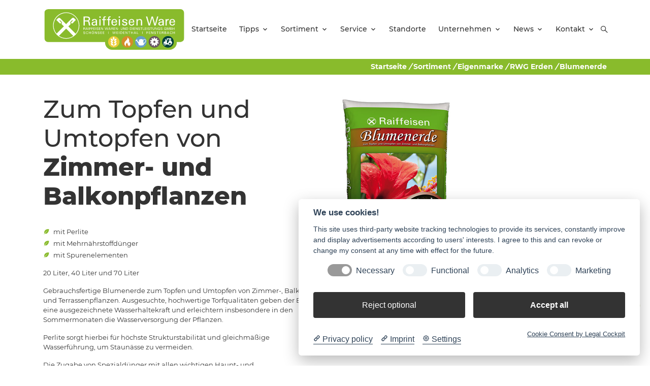

--- FILE ---
content_type: text/html; charset=utf-8
request_url: https://raiffeisen-schoensee.de/sortiment/rwg-eigenmarke/rwg-erden/blumenerde
body_size: 10744
content:
<!DOCTYPE html>
<html dir="ltr" lang="de-de">
<head>

<meta charset="utf-8">
<!-- 
	build by sitepackagebuilder.com

	This website is powered by TYPO3 - inspiring people to share!
	TYPO3 is a free open source Content Management Framework initially created by Kasper Skaarhoj and licensed under GNU/GPL.
	TYPO3 is copyright 1998-2026 of Kasper Skaarhoj. Extensions are copyright of their respective owners.
	Information and contribution at https://typo3.org/
-->



<title>Blumenerde: Raiffeisen Schönsee</title>
<meta http-equiv="x-ua-compatible" content="IE=edge" />
<meta name="generator" content="TYPO3 CMS" />
<meta name="viewport" content="width=device-width, initial-scale=1" />
<meta name="robots" content="index,follow" />
<meta property="og:title" content="Blumenerde" />
<meta property="og:site_name" content="Baumarkt TYPO3 v10 relunch" />
<meta name="twitter:card" content="summary" />
<meta name="apple-mobile-web-app-capable" content="no" />


<link rel="stylesheet" type="text/css" href="/typo3temp/assets/css/6d4ecc3f8e.css?1640017430" media="all">
<link rel="stylesheet" type="text/css" href="/typo3conf/ext/baumarkt_sitepackage/Resources/Public/Fonts/mw-v1.0/style.css?1751277184" media="all">
<link rel="stylesheet" type="text/css" href="/typo3conf/ext/baumarkt_sitepackage/Resources/Public/Fonts/Montserrat/style.css?1623394193" media="all">
<link rel="stylesheet" type="text/css" href="/typo3conf/ext/baumarkt_sitepackage/Resources/Public/Css/libs/swiper-bundle.min.css?1623394192" media="all">
<link rel="stylesheet" type="text/css" href="/typo3conf/ext/baumarkt_sitepackage/Resources/Public/JavaScript/src/css/lightbox.css?1594437688" media="all">
<link rel="stylesheet" type="text/css" href="/typo3conf/ext/baumarkt_sitepackage/Resources/Public/Css/additional.css?1760007603" media="all">






<!-- Matomo -->
<script type="text/plain" data-cookiecategory="Matomo" >
  var _paq = window._paq = window._paq || [];
  /* tracker methods like "setCustomDimension" should be called before "trackPageView" */
  _paq.push(['trackPageView']);
  _paq.push(['enableLinkTracking']);
  (function() {
    var u="//analyse.diewerbewerkstatt.de/";
    _paq.push(['setTrackerUrl', u+'matomo.php']);
    _paq.push(['setSiteId', '72']);
    var d=document, g=d.createElement('script'), s=d.getElementsByTagName('script')[0];
    g.type='text/javascript'; g.async=true; g.src=u+'matomo.js'; s.parentNode.insertBefore(g,s);
  })();
</script>
<!-- End Matomo Code --><link rel="shortcut icon" href="/fileadmin/user_upload/03_Raiffeisen/00_Organisation/Favicon_Raiffeisen.svg" type="image/x-icon"><link rel="stylesheet" type="text/css" href="/fileadmin/css/raiffeisen-schoensee/styles.min.css?351164" media="all">
<link rel="canonical" href="https://raiffeisen-schoensee.de/sortiment/rwg-eigenmarke/rwg-erden/blumenerde"/>
</head>
<body class="mw-raiffeisen">
<link rel="stylesheet" href="../../../Public/Fonts/mw-v1.0/style.css">

        
        
    












<header class="mw-header layout-raiffeisen"
        id="header"
        role="banner">

    <div class="mw-header-top  ">
        <div class="container">
            <div class="mw-header-top-grid d-flex justify-content-end">
                
                
                    
                
            </div>
        </div>
    </div>

    <div class="mw-header-sticky"></div>
    <div class="mw-header-main link-secondary">

        <div class="container">

            <div class="mw-header-main-grid d-flex justify-content-between align-items-center position-relative">
                
                        <div class="mw-search mw-search-form">
                            <form role="search" method="post" class="searchBox" id="searchform" action="/search?tx_indexedsearch_pi2%5Baction%5D=search&amp;tx_indexedsearch_pi2%5Bcontroller%5D=Search&amp;cHash=8499d8d27f973658a82d1e9db3879cc8">
<div>
<input type="hidden" name="tx_indexedsearch_pi2[__referrer][@extension]" value="" />
<input type="hidden" name="tx_indexedsearch_pi2[__referrer][@controller]" value="Standard" />
<input type="hidden" name="tx_indexedsearch_pi2[__referrer][@action]" value="default" />
<input type="hidden" name="tx_indexedsearch_pi2[__referrer][arguments]" value="YTowOnt9a8571b33767b2933720c417de53da81c440c2e8e" />
<input type="hidden" name="tx_indexedsearch_pi2[__referrer][@request]" value="{&quot;@extension&quot;:null,&quot;@controller&quot;:&quot;Standard&quot;,&quot;@action&quot;:&quot;default&quot;}0ab8b6f6357650804087b4015ddb84ebb5683ef5" />
<input type="hidden" name="tx_indexedsearch_pi2[__trustedProperties]" value="{&quot;search&quot;:{&quot;sword&quot;:1,&quot;_sections&quot;:1,&quot;_freeIndexUid&quot;:1,&quot;pointer&quot;:1,&quot;ext&quot;:1,&quot;searchType&quot;:1,&quot;defaultOperand&quot;:1,&quot;mediaType&quot;:1,&quot;sortOrder&quot;:1,&quot;group&quot;:1,&quot;languageUid&quot;:1,&quot;desc&quot;:1,&quot;numberOfResults&quot;:1,&quot;extendedSearch&quot;:1}}992f5fe415b152d19d42828ed49ab4ec1b50df2d" />
</div>

                                <input placeholder="Bitte hier Suchwort eingeben" class="form-control" id="mw-search-input" type="text" name="tx_indexedsearch_pi2[search][sword]" />

                                <div class="tx-indexedsearch-hidden-fields">
                                    <input type="hidden" name="tx_indexedsearch_pi2[search][_sections]" value="0" />
                                    <input id="tx_searchbox_freeIndexUid" type="hidden" name="tx_indexedsearch_pi2[search][_freeIndexUid]" value="_" />
                                    <input id="tx_searchbox_pointer" type="hidden" name="tx_indexedsearch_pi2[search][pointer]" value="0" />
                                    <input type="hidden" name="tx_indexedsearch_pi2[search][ext]" value="" />
                                    <input type="hidden" name="tx_indexedsearch_pi2[search][searchType]" value="1" />
                                    <input type="hidden" name="tx_indexedsearch_pi2[search][defaultOperand]" value="0" />
                                    <input type="hidden" name="tx_indexedsearch_pi2[search][mediaType]" value="-1" />
                                    <input type="hidden" name="tx_indexedsearch_pi2[search][sortOrder]" value="rank_flag" />
                                    <input type="hidden" name="tx_indexedsearch_pi2[search][group]" value="" />
                                    <input type="hidden" name="tx_indexedsearch_pi2[search][languageUid]" value="-1" />
                                    <input type="hidden" name="tx_indexedsearch_pi2[search][desc]" value="" />
                                    <input type="hidden" name="tx_indexedsearch_pi2[search][numberOfResults]" value="10" />
                                    <input type="hidden" name="tx_indexedsearch_pi2[search][extendedSearch]" value="" />
                                </div>
                            </form>
                        </div>
                    

                <div class="mw-header-main-left">
                    <a class="mw-logo"
                       href="/"
                       aria-label="Logo">
                        
                                




        
        

        
        
        
            



        
        
            

        
            
        
    




        
        

    

            

            
                    <img style="width: 280px; max-width: 280px;" src="/fileadmin/user_upload/03_Raiffeisen/Raiffeisen_Schoensee/00_Organisation/Raiffeisen%20Schoensee-NEU.svg" width="280" height="82" alt="" />
                


        

        
            



        
        
            



        
        

    


                            
                    </a>
                </div>

                <div class="mw-header-main-right d-flex justify-content-center align-items-center">
                    <div class="mw-menu bg-white"
                         role="navigation">
                        <ul class="mw-nav"
                            role="menubar">
                            
    <li class=""
        role="none">
        <a title="Startseite"
           role="menuitem"
           aria-haspopup="false"
           aria-expanded="false"
           href="/" >Startseite</a>
        
    </li>

    <li class="mw-nav-parent"
        role="none">
        <a title="Tipps"
           role="menuitem"
           aria-haspopup="true"
           aria-expanded="false"
           href="/tipps/alle" >Tipps</a>
        
            <i class="mw-nav-more"></i>
            <ul class="mw-nav-level mw-nav-level-1"
                role="menu">
                
                    <li role="none"
                        class="">
                        <a title="Alle"
                           role="menuitem"
                           aria-haspopup="false"
                           aria-expanded="false"
                           href="/tipps/alle" >Alle</a>
                        
                            <i class="mw-nav-more"></i>
                            <ul class="mw-nav-level mw-nav-level-2"
                                role="menu">
                                
                            </ul>
                        
                    </li>
                
                    <li role="none"
                        class="">
                        <a title="Wohnen"
                           role="menuitem"
                           aria-haspopup="false"
                           aria-expanded="false"
                           href="/tipps/wohnen" >Wohnen</a>
                        
                            <i class="mw-nav-more"></i>
                            <ul class="mw-nav-level mw-nav-level-2"
                                role="menu">
                                
                            </ul>
                        
                    </li>
                
                    <li role="none"
                        class="">
                        <a title="Garten"
                           role="menuitem"
                           aria-haspopup="false"
                           aria-expanded="false"
                           href="/tipps/garten" >Garten</a>
                        
                            <i class="mw-nav-more"></i>
                            <ul class="mw-nav-level mw-nav-level-2"
                                role="menu">
                                
                            </ul>
                        
                    </li>
                
            </ul>
        
    </li>

    <li class="mw-nav-parent"
        role="none">
        <a title="Sortiment"
           role="menuitem"
           aria-haspopup="true"
           aria-expanded="false"
           href="/sortiment/agrar/futtermittel" >Sortiment</a>
        
            <i class="mw-nav-more"></i>
            <ul class="mw-nav-level mw-nav-level-1"
                role="menu">
                
                    <li role="none"
                        class="mw-nav-parent">
                        <a title="Agrar"
                           role="menuitem"
                           aria-haspopup="true"
                           aria-expanded="false"
                           href="/sortiment/agrar/futtermittel" >Agrar</a>
                        
                            <i class="mw-nav-more"></i>
                            <ul class="mw-nav-level mw-nav-level-2"
                                role="menu">
                                
                                    <li role="none"
                                        class="">
                                        <a title="Futtermittel"
                                           role="menuitem"
                                           aria-haspopup="false"
                                           aria-expanded="false"
                                           href="/sortiment/agrar/futtermittel" >Futtermittel</a>
                                        
                                    </li>
                                
                                    <li role="none"
                                        class="">
                                        <a title="Dünger"
                                           role="menuitem"
                                           aria-haspopup="false"
                                           aria-expanded="false"
                                           href="/sortiment/agrar/duenger" >Dünger</a>
                                        
                                    </li>
                                
                                    <li role="none"
                                        class="">
                                        <a title="Pflanzenschutz"
                                           role="menuitem"
                                           aria-haspopup="false"
                                           aria-expanded="false"
                                           href="/sortiment/agrar/pflanzenschutz" >Pflanzenschutz</a>
                                        
                                    </li>
                                
                                    <li role="none"
                                        class="">
                                        <a title="Saatgut"
                                           role="menuitem"
                                           aria-haspopup="false"
                                           aria-expanded="false"
                                           href="/sortiment/agrar/saatgut" >Saatgut</a>
                                        
                                    </li>
                                
                                    <li role="none"
                                        class="">
                                        <a title="Landwirtschaftliche Erzeugnisse"
                                           role="menuitem"
                                           aria-haspopup="false"
                                           aria-expanded="false"
                                           href="/sortiment/agrar/landwirtschaftliche-erzeugnisse" >Landwirtschaftliche Erzeugnisse</a>
                                        
                                    </li>
                                
                                    <li role="none"
                                        class="">
                                        <a title="Biogas"
                                           role="menuitem"
                                           aria-haspopup="false"
                                           aria-expanded="false"
                                           href="/sortiment/agrar/biogas" >Biogas</a>
                                        
                                    </li>
                                
                                    <li role="none"
                                        class="">
                                        <a title="Landwirtschaftlicher Betriebsbedarf"
                                           role="menuitem"
                                           aria-haspopup="false"
                                           aria-expanded="false"
                                           href="/sortiment/agrar/landwirtschaftlicher-betriebsbedarf" >Landwirtschaftlicher Betriebsbedarf</a>
                                        
                                    </li>
                                
                                    <li role="none"
                                        class="">
                                        <a title="Ökolandbau"
                                           role="menuitem"
                                           aria-haspopup="false"
                                           aria-expanded="false"
                                           href="/sortiment/agrar/oekolandbau" >Ökolandbau</a>
                                        
                                    </li>
                                
                                    <li role="none"
                                        class="">
                                        <a title="Qualität"
                                           role="menuitem"
                                           aria-haspopup="false"
                                           aria-expanded="false"
                                           href="/sortiment/agrar/qualitaet" >Qualität</a>
                                        
                                    </li>
                                
                            </ul>
                        
                    </li>
                
                    <li role="none"
                        class="mw-nav-parent">
                        <a title="Energie"
                           role="menuitem"
                           aria-haspopup="true"
                           aria-expanded="false"
                           href="/sortiment/energie/brennstoffe-fluessig" >Energie</a>
                        
                            <i class="mw-nav-more"></i>
                            <ul class="mw-nav-level mw-nav-level-2"
                                role="menu">
                                
                                    <li role="none"
                                        class="">
                                        <a title="Brennstoffe Flüssig"
                                           role="menuitem"
                                           aria-haspopup="false"
                                           aria-expanded="false"
                                           href="/sortiment/energie/brennstoffe-fluessig" >Brennstoffe Flüssig</a>
                                        
                                    </li>
                                
                                    <li role="none"
                                        class="">
                                        <a title="Brennstoffe Fest"
                                           role="menuitem"
                                           aria-haspopup="false"
                                           aria-expanded="false"
                                           href="/sortiment/energie/brennstoffe-fest" >Brennstoffe Fest</a>
                                        
                                    </li>
                                
                                    <li role="none"
                                        class="">
                                        <a title="Treibstoffe"
                                           role="menuitem"
                                           aria-haspopup="false"
                                           aria-expanded="false"
                                           href="/sortiment/energie/treibstoffe" >Treibstoffe</a>
                                        
                                    </li>
                                
                                    <li role="none"
                                        class="">
                                        <a title="Schmierstoffe"
                                           role="menuitem"
                                           aria-haspopup="false"
                                           aria-expanded="false"
                                           href="/sortiment/energie/schmierstoffe" >Schmierstoffe</a>
                                        
                                    </li>
                                
                                    <li role="none"
                                        class="">
                                        <a title="Tankstelle"
                                           role="menuitem"
                                           aria-haspopup="false"
                                           aria-expanded="false"
                                           href="/sortiment/energie/tankstelle" >Tankstelle</a>
                                        
                                    </li>
                                
                            </ul>
                        
                    </li>
                
                    <li role="none"
                        class="mw-nav-parent">
                        <a title="Markt"
                           role="menuitem"
                           aria-haspopup="true"
                           aria-expanded="false"
                           href="/sortiment/markt/garten/erden/rindenmulch/torf" >Markt</a>
                        
                            <i class="mw-nav-more"></i>
                            <ul class="mw-nav-level mw-nav-level-2"
                                role="menu">
                                
                                    <li role="none"
                                        class="mw-nav-parent">
                                        <a title="Garten"
                                           role="menuitem"
                                           aria-haspopup="true"
                                           aria-expanded="false"
                                           href="/sortiment/markt/garten/erden/rindenmulch/torf" >Garten</a>
                                        
                                            <i class="mw-nav-more"></i>
                                            <ul class="mw-nav-level mw-nav-level-3"
                                                role="menu">
                                                
                                                    <li role="none">
                                                        <a title="Erden/Rindenmulch/Torf"
                                                           role="menuitem"
                                                           aria-haspopup="false"
                                                           aria-expanded="false"
                                                           href="/sortiment/markt/garten/erden/rindenmulch/torf" >Erden/Rindenmulch/Torf</a>
                                                    </li>
                                                
                                                    <li role="none">
                                                        <a title="Dünger/Pflanzenschutz"
                                                           role="menuitem"
                                                           aria-haspopup="false"
                                                           aria-expanded="false"
                                                           href="/sortiment/markt/garten/erden/rindenmulch/torf-1" >Dünger/Pflanzenschutz</a>
                                                    </li>
                                                
                                                    <li role="none">
                                                        <a title="Rasen/Samen"
                                                           role="menuitem"
                                                           aria-haspopup="false"
                                                           aria-expanded="false"
                                                           href="/sortiment/markt/garten/rasen/samen" >Rasen/Samen</a>
                                                    </li>
                                                
                                                    <li role="none">
                                                        <a title="Grillen"
                                                           role="menuitem"
                                                           aria-haspopup="false"
                                                           aria-expanded="false"
                                                           href="/sortiment/markt/garten/grillen" >Grillen</a>
                                                    </li>
                                                
                                                    <li role="none">
                                                        <a title="Gartengeräte/Ausstattung"
                                                           role="menuitem"
                                                           aria-haspopup="false"
                                                           aria-expanded="false"
                                                           href="/sortiment/markt/garten/gartengeraete/ausstattung" >Gartengeräte/Ausstattung</a>
                                                    </li>
                                                
                                                    <li role="none">
                                                        <a title="Deko/Töpfe/Bewässerung"
                                                           role="menuitem"
                                                           aria-haspopup="false"
                                                           aria-expanded="false"
                                                           href="/sortiment/markt/garten/deko/toepfe/bewaesserung" >Deko/Töpfe/Bewässerung</a>
                                                    </li>
                                                
                                            </ul>
                                        
                                    </li>
                                
                                    <li role="none"
                                        class="mw-nav-parent">
                                        <a title="Heim/Handwerk"
                                           role="menuitem"
                                           aria-haspopup="true"
                                           aria-expanded="false"
                                           href="/sortiment/markt/standard-titel/maschinen-und-werkzeuge" >Heim/Handwerk</a>
                                        
                                            <i class="mw-nav-more"></i>
                                            <ul class="mw-nav-level mw-nav-level-3"
                                                role="menu">
                                                
                                                    <li role="none">
                                                        <a title="Maschinen und Werkzeuge"
                                                           role="menuitem"
                                                           aria-haspopup="false"
                                                           aria-expanded="false"
                                                           href="/sortiment/markt/standard-titel/maschinen-und-werkzeuge" >Maschinen und Werkzeuge</a>
                                                    </li>
                                                
                                                    <li role="none">
                                                        <a title="Farben und Lacke"
                                                           role="menuitem"
                                                           aria-haspopup="false"
                                                           aria-expanded="false"
                                                           href="/sortiment/markt/standard-titel/farben-und-lacke" >Farben und Lacke</a>
                                                    </li>
                                                
                                                    <li role="none">
                                                        <a title="Elektroinstallation/Kabel/Leuchtmittel"
                                                           role="menuitem"
                                                           aria-haspopup="false"
                                                           aria-expanded="false"
                                                           href="/sortiment/markt/standard-titel/elektroinstallation/kabel/leuchtmittel" >Elektroinstallation/Kabel/Leuchtmittel</a>
                                                    </li>
                                                
                                                    <li role="none">
                                                        <a title="Werkstatt-, Arbeits- und Freizeitkleidung"
                                                           role="menuitem"
                                                           aria-haspopup="false"
                                                           aria-expanded="false"
                                                           href="/sortiment/markt/standard-titel/werkstatt-arbeits-und-freizeitkleidung" >Werkstatt-, Arbeits- und Freizeitkleidung</a>
                                                    </li>
                                                
                                            </ul>
                                        
                                    </li>
                                
                                    <li role="none"
                                        class="mw-nav-parent">
                                        <a title="Haus &amp; Hof"
                                           role="menuitem"
                                           aria-haspopup="true"
                                           aria-expanded="false"
                                           href="/sortiment/markt/haus-hof/haushalt" >Haus &amp; Hof</a>
                                        
                                            <i class="mw-nav-more"></i>
                                            <ul class="mw-nav-level mw-nav-level-3"
                                                role="menu">
                                                
                                                    <li role="none">
                                                        <a title="Haushalt"
                                                           role="menuitem"
                                                           aria-haspopup="false"
                                                           aria-expanded="false"
                                                           href="/sortiment/markt/haus-hof/haushalt" >Haushalt</a>
                                                    </li>
                                                
                                                    <li role="none">
                                                        <a title="Forstwirtschaft"
                                                           role="menuitem"
                                                           aria-haspopup="false"
                                                           aria-expanded="false"
                                                           href="/sortiment/markt/haus-hof/forstwirtschaft" >Forstwirtschaft</a>
                                                    </li>
                                                
                                                    <li role="none">
                                                        <a title="KFZ-Zubehör/Autopflege/Fahrradzubehör"
                                                           role="menuitem"
                                                           aria-haspopup="false"
                                                           aria-expanded="false"
                                                           href="/sortiment/markt/haus-hof/kfz-zubehoer/autopflege/fahrradzubehoer" >KFZ-Zubehör/Autopflege/Fahrradzubehör</a>
                                                    </li>
                                                
                                                    <li role="none">
                                                        <a title="Spielwaren"
                                                           role="menuitem"
                                                           aria-haspopup="false"
                                                           aria-expanded="false"
                                                           href="/sortiment/markt/haus-hof/spielwaren" >Spielwaren</a>
                                                    </li>
                                                
                                            </ul>
                                        
                                    </li>
                                
                                    <li role="none"
                                        class="mw-nav-parent">
                                        <a title="Lebensmittel"
                                           role="menuitem"
                                           aria-haspopup="true"
                                           aria-expanded="false"
                                           href="/sortiment/markt/lebensmittel/regiomarkt-schoensee" >Lebensmittel</a>
                                        
                                            <i class="mw-nav-more"></i>
                                            <ul class="mw-nav-level mw-nav-level-3"
                                                role="menu">
                                                
                                                    <li role="none">
                                                        <a title="Regiomarkt Schönsee"
                                                           role="menuitem"
                                                           aria-haspopup="false"
                                                           aria-expanded="false"
                                                           href="/sortiment/markt/lebensmittel/regiomarkt-schoensee" >Regiomarkt Schönsee</a>
                                                    </li>
                                                
                                            </ul>
                                        
                                    </li>
                                
                            </ul>
                        
                    </li>
                
                    <li role="none"
                        class="mw-nav-parent">
                        <a title="Heimtier"
                           role="menuitem"
                           aria-haspopup="true"
                           aria-expanded="false"
                           href="/sortiment/markt/hund" >Heimtier</a>
                        
                            <i class="mw-nav-more"></i>
                            <ul class="mw-nav-level mw-nav-level-2"
                                role="menu">
                                
                                    <li role="none"
                                        class="">
                                        <a title="Hund"
                                           role="menuitem"
                                           aria-haspopup="false"
                                           aria-expanded="false"
                                           href="/sortiment/markt/hund" >Hund</a>
                                        
                                    </li>
                                
                                    <li role="none"
                                        class="">
                                        <a title="Katze"
                                           role="menuitem"
                                           aria-haspopup="false"
                                           aria-expanded="false"
                                           href="/sortiment/markt/katze" >Katze</a>
                                        
                                    </li>
                                
                                    <li role="none"
                                        class="">
                                        <a title="Nager"
                                           role="menuitem"
                                           aria-haspopup="false"
                                           aria-expanded="false"
                                           href="/sortiment/markt/nager" >Nager</a>
                                        
                                    </li>
                                
                                    <li role="none"
                                        class="">
                                        <a title="Hobbyfarming"
                                           role="menuitem"
                                           aria-haspopup="false"
                                           aria-expanded="false"
                                           href="/sortiment/markt/hobbyfarming" >Hobbyfarming</a>
                                        
                                    </li>
                                
                                    <li role="none"
                                        class="">
                                        <a title="Vogel"
                                           role="menuitem"
                                           aria-haspopup="false"
                                           aria-expanded="false"
                                           href="/sortiment/markt/vogel" >Vogel</a>
                                        
                                    </li>
                                
                                    <li role="none"
                                        class="">
                                        <a title="Pferd"
                                           role="menuitem"
                                           aria-haspopup="false"
                                           aria-expanded="false"
                                           href="/sortiment/markt/pferd" >Pferd</a>
                                        
                                    </li>
                                
                            </ul>
                        
                    </li>
                
                    <li role="none"
                        class="mw-nav-parent">
                        <a title="Eigenmarke"
                           role="menuitem"
                           aria-haspopup="true"
                           aria-expanded="false"
                           href="/sortiment/rwg-eigenmarke/rwg-erden/blumenerde" >Eigenmarke</a>
                        
                            <i class="mw-nav-more"></i>
                            <ul class="mw-nav-level mw-nav-level-2"
                                role="menu">
                                
                                    <li role="none"
                                        class="mw-nav-parent">
                                        <a title="RWG Erden"
                                           role="menuitem"
                                           aria-haspopup="true"
                                           aria-expanded="false"
                                           href="/sortiment/rwg-eigenmarke/rwg-erden/blumenerde" >RWG Erden</a>
                                        
                                            <i class="mw-nav-more"></i>
                                            <ul class="mw-nav-level mw-nav-level-3"
                                                role="menu">
                                                
                                                    <li role="none">
                                                        <a title="Blumenerde"
                                                           role="menuitem"
                                                           aria-haspopup="false"
                                                           aria-expanded="false"
                                                           href="/sortiment/rwg-eigenmarke/rwg-erden/blumenerde" >Blumenerde</a>
                                                    </li>
                                                
                                                    <li role="none">
                                                        <a title="Balkon- und Kübelpflanzenerde"
                                                           role="menuitem"
                                                           aria-haspopup="false"
                                                           aria-expanded="false"
                                                           href="/sortiment/rwg-eigenmarke/rwg-erden/balkon-und-kuebelpflanzenerde" >Balkon- und Kübelpflanzenerde</a>
                                                    </li>
                                                
                                                    <li role="none">
                                                        <a title="Pflanzerde"
                                                           role="menuitem"
                                                           aria-haspopup="false"
                                                           aria-expanded="false"
                                                           href="/sortiment/rwg-eigenmarke/rwg-erden/pflanzerde" >Pflanzerde</a>
                                                    </li>
                                                
                                                    <li role="none">
                                                        <a title="Aussaaterde"
                                                           role="menuitem"
                                                           aria-haspopup="false"
                                                           aria-expanded="false"
                                                           href="/sortiment/rwg-eigenmarke/rwg-erden/aussaaterde" >Aussaaterde</a>
                                                    </li>
                                                
                                                    <li role="none">
                                                        <a title="Graberde"
                                                           role="menuitem"
                                                           aria-haspopup="false"
                                                           aria-expanded="false"
                                                           href="/sortiment/rwg-eigenmarke/rwg-erden/graberde" >Graberde</a>
                                                    </li>
                                                
                                                    <li role="none">
                                                        <a title="Gartentorf"
                                                           role="menuitem"
                                                           aria-haspopup="false"
                                                           aria-expanded="false"
                                                           href="/sortiment/rwg-eigenmarke/rwg-erden/gartentorf" >Gartentorf</a>
                                                    </li>
                                                
                                                    <li role="none">
                                                        <a title="Rindenmulch"
                                                           role="menuitem"
                                                           aria-haspopup="false"
                                                           aria-expanded="false"
                                                           href="/sortiment/rwg-eigenmarke/rwg-erden/rindenmulch" >Rindenmulch</a>
                                                    </li>
                                                
                                            </ul>
                                        
                                    </li>
                                
                            </ul>
                        
                    </li>
                
                    <li role="none"
                        class="">
                        <a title="Service/Werkstatt"
                           role="menuitem"
                           aria-haspopup="false"
                           aria-expanded="false"
                           href="/sortiment/service/werkstatt" >Service/Werkstatt</a>
                        
                            <i class="mw-nav-more"></i>
                            <ul class="mw-nav-level mw-nav-level-2"
                                role="menu">
                                
                            </ul>
                        
                    </li>
                
            </ul>
        
    </li>

    <li class="mw-nav-parent"
        role="none">
        <a title="Service"
           role="menuitem"
           aria-haspopup="true"
           aria-expanded="false"
           href="/service" >Service</a>
        
            <i class="mw-nav-more"></i>
            <ul class="mw-nav-level mw-nav-level-1"
                role="menu">
                
                    <li role="none"
                        class="">
                        <a title="Newsletter"
                           role="menuitem"
                           aria-haspopup="false"
                           aria-expanded="false"
                           href="/newsletteranmeldung" >Newsletter</a>
                        
                            <i class="mw-nav-more"></i>
                            <ul class="mw-nav-level mw-nav-level-2"
                                role="menu">
                                
                            </ul>
                        
                    </li>
                
            </ul>
        
    </li>

    <li class=""
        role="none">
        <a title="Standorte"
           role="menuitem"
           aria-haspopup="false"
           aria-expanded="false"
           href="/standorte" >Standorte</a>
        
    </li>

    <li class="mw-nav-parent"
        role="none">
        <a title="Unternehmen"
           role="menuitem"
           aria-haspopup="true"
           aria-expanded="false"
           href="/jobs" >Unternehmen</a>
        
            <i class="mw-nav-more"></i>
            <ul class="mw-nav-level mw-nav-level-1"
                role="menu">
                
                    <li role="none"
                        class="">
                        <a title="Jobs"
                           role="menuitem"
                           aria-haspopup="false"
                           aria-expanded="false"
                           href="/jobs" >Jobs</a>
                        
                            <i class="mw-nav-more"></i>
                            <ul class="mw-nav-level mw-nav-level-2"
                                role="menu">
                                
                            </ul>
                        
                    </li>
                
                    <li role="none"
                        class="">
                        <a title="Wir über uns"
                           role="menuitem"
                           aria-haspopup="false"
                           aria-expanded="false"
                           href="/ueber-uns/wir-ueber-uns" >Wir über uns</a>
                        
                            <i class="mw-nav-more"></i>
                            <ul class="mw-nav-level mw-nav-level-2"
                                role="menu">
                                
                            </ul>
                        
                    </li>
                
            </ul>
        
    </li>

    <li class="mw-nav-parent"
        role="none">
        <a title="News"
           role="menuitem"
           aria-haspopup="true"
           aria-expanded="false"
           href="/news/aktuelle-news" >News</a>
        
            <i class="mw-nav-more"></i>
            <ul class="mw-nav-level mw-nav-level-1"
                role="menu">
                
                    <li role="none"
                        class="">
                        <a title="Aktuelle News"
                           role="menuitem"
                           aria-haspopup="false"
                           aria-expanded="false"
                           href="/news/aktuelle-news" >Aktuelle News</a>
                        
                            <i class="mw-nav-more"></i>
                            <ul class="mw-nav-level mw-nav-level-2"
                                role="menu">
                                
                            </ul>
                        
                    </li>
                
                    <li role="none"
                        class="">
                        <a title="Agrar News"
                           role="menuitem"
                           aria-haspopup="false"
                           aria-expanded="false"
                           href="/news/agrar-news" >Agrar News</a>
                        
                            <i class="mw-nav-more"></i>
                            <ul class="mw-nav-level mw-nav-level-2"
                                role="menu">
                                
                            </ul>
                        
                    </li>
                
            </ul>
        
    </li>

    <li class="mw-nav-parent"
        role="none">
        <a title="Kontakt"
           role="menuitem"
           aria-haspopup="true"
           aria-expanded="false"
           href="/kontakt/impressum" >Kontakt</a>
        
            <i class="mw-nav-more"></i>
            <ul class="mw-nav-level mw-nav-level-1"
                role="menu">
                
                    <li role="none"
                        class="">
                        <a title="Impressum"
                           role="menuitem"
                           aria-haspopup="false"
                           aria-expanded="false"
                           href="/kontakt/impressum" >Impressum</a>
                        
                            <i class="mw-nav-more"></i>
                            <ul class="mw-nav-level mw-nav-level-2"
                                role="menu">
                                
                            </ul>
                        
                    </li>
                
                    <li role="none"
                        class="">
                        <a title="Datenschutz"
                           role="menuitem"
                           aria-haspopup="false"
                           aria-expanded="false"
                           href="/kontakt/datenschutz" >Datenschutz</a>
                        
                            <i class="mw-nav-more"></i>
                            <ul class="mw-nav-level mw-nav-level-2"
                                role="menu">
                                
                            </ul>
                        
                    </li>
                
                    <li role="none"
                        class="">
                        <a title="Datenschutzhinweise"
                           role="menuitem"
                           aria-haspopup="false"
                           aria-expanded="false"
                           href="/kontakt/datenschutzhinweise" >Datenschutzhinweise</a>
                        
                            <i class="mw-nav-more"></i>
                            <ul class="mw-nav-level mw-nav-level-2"
                                role="menu">
                                
                            </ul>
                        
                    </li>
                
                    <li role="none"
                        class="">
                        <a title="AGB´s"
                           role="menuitem"
                           aria-haspopup="false"
                           aria-expanded="false"
                           href="/kontakt/agbs" >AGB´s</a>
                        
                            <i class="mw-nav-more"></i>
                            <ul class="mw-nav-level mw-nav-level-2"
                                role="menu">
                                
                            </ul>
                        
                    </li>
                
            </ul>
        
    </li>


                        </ul>
                    </div>
                    <div class="mw-meta d-flex position-relative">

                        <div class="mw-offcanvas">
                            <a href="#"
                               class="mw-offcanvas-burger"
                               aria-label="Open burger menu">
                                <i class="mwicon-hamburger2"></i>
                            </a>
                            <div href="#" class="mw-offcanvas-content">
                                <div href="#" class="mw-offcanvas-overlay mw-overlay"></div>
                                <div href="#" class="mw-offcanvas-menu">
                                    <a href="#"
                                       class="mw-offcanvas-close mw-close"
                                       aria-label="Close burger menu">
                                        <i class="mwicon-cross"></i>
                                    </a>

                                    <ul class="mw-nav"
                                        role="menubar">
                                        
    <li class=""
        role="none">
        <a title="Startseite"
           role="menuitem"
           aria-haspopup="false"
           aria-expanded="false"
           href="/" >Startseite</a>
        
    </li>

    <li class="mw-nav-parent"
        role="none">
        <a title="Tipps"
           role="menuitem"
           aria-haspopup="true"
           aria-expanded="false"
           href="/tipps/alle" >Tipps</a>
        
            <i class="mw-nav-more"></i>
            <ul class="mw-nav-level mw-nav-level-1"
                role="menu">
                
                    <li role="none"
                        class="">
                        <a title="Alle"
                           role="menuitem"
                           aria-haspopup="false"
                           aria-expanded="false"
                           href="/tipps/alle" >Alle</a>
                        
                            <i class="mw-nav-more"></i>
                            <ul class="mw-nav-level mw-nav-level-2"
                                role="menu">
                                
                            </ul>
                        
                    </li>
                
                    <li role="none"
                        class="">
                        <a title="Wohnen"
                           role="menuitem"
                           aria-haspopup="false"
                           aria-expanded="false"
                           href="/tipps/wohnen" >Wohnen</a>
                        
                            <i class="mw-nav-more"></i>
                            <ul class="mw-nav-level mw-nav-level-2"
                                role="menu">
                                
                            </ul>
                        
                    </li>
                
                    <li role="none"
                        class="">
                        <a title="Garten"
                           role="menuitem"
                           aria-haspopup="false"
                           aria-expanded="false"
                           href="/tipps/garten" >Garten</a>
                        
                            <i class="mw-nav-more"></i>
                            <ul class="mw-nav-level mw-nav-level-2"
                                role="menu">
                                
                            </ul>
                        
                    </li>
                
            </ul>
        
    </li>

    <li class="mw-nav-parent"
        role="none">
        <a title="Sortiment"
           role="menuitem"
           aria-haspopup="true"
           aria-expanded="false"
           href="/sortiment/agrar/futtermittel" >Sortiment</a>
        
            <i class="mw-nav-more"></i>
            <ul class="mw-nav-level mw-nav-level-1"
                role="menu">
                
                    <li role="none"
                        class="mw-nav-parent">
                        <a title="Agrar"
                           role="menuitem"
                           aria-haspopup="true"
                           aria-expanded="false"
                           href="/sortiment/agrar/futtermittel" >Agrar</a>
                        
                            <i class="mw-nav-more"></i>
                            <ul class="mw-nav-level mw-nav-level-2"
                                role="menu">
                                
                                    <li role="none"
                                        class="">
                                        <a title="Futtermittel"
                                           role="menuitem"
                                           aria-haspopup="false"
                                           aria-expanded="false"
                                           href="/sortiment/agrar/futtermittel" >Futtermittel</a>
                                        
                                    </li>
                                
                                    <li role="none"
                                        class="">
                                        <a title="Dünger"
                                           role="menuitem"
                                           aria-haspopup="false"
                                           aria-expanded="false"
                                           href="/sortiment/agrar/duenger" >Dünger</a>
                                        
                                    </li>
                                
                                    <li role="none"
                                        class="">
                                        <a title="Pflanzenschutz"
                                           role="menuitem"
                                           aria-haspopup="false"
                                           aria-expanded="false"
                                           href="/sortiment/agrar/pflanzenschutz" >Pflanzenschutz</a>
                                        
                                    </li>
                                
                                    <li role="none"
                                        class="">
                                        <a title="Saatgut"
                                           role="menuitem"
                                           aria-haspopup="false"
                                           aria-expanded="false"
                                           href="/sortiment/agrar/saatgut" >Saatgut</a>
                                        
                                    </li>
                                
                                    <li role="none"
                                        class="">
                                        <a title="Landwirtschaftliche Erzeugnisse"
                                           role="menuitem"
                                           aria-haspopup="false"
                                           aria-expanded="false"
                                           href="/sortiment/agrar/landwirtschaftliche-erzeugnisse" >Landwirtschaftliche Erzeugnisse</a>
                                        
                                    </li>
                                
                                    <li role="none"
                                        class="">
                                        <a title="Biogas"
                                           role="menuitem"
                                           aria-haspopup="false"
                                           aria-expanded="false"
                                           href="/sortiment/agrar/biogas" >Biogas</a>
                                        
                                    </li>
                                
                                    <li role="none"
                                        class="">
                                        <a title="Landwirtschaftlicher Betriebsbedarf"
                                           role="menuitem"
                                           aria-haspopup="false"
                                           aria-expanded="false"
                                           href="/sortiment/agrar/landwirtschaftlicher-betriebsbedarf" >Landwirtschaftlicher Betriebsbedarf</a>
                                        
                                    </li>
                                
                                    <li role="none"
                                        class="">
                                        <a title="Ökolandbau"
                                           role="menuitem"
                                           aria-haspopup="false"
                                           aria-expanded="false"
                                           href="/sortiment/agrar/oekolandbau" >Ökolandbau</a>
                                        
                                    </li>
                                
                                    <li role="none"
                                        class="">
                                        <a title="Qualität"
                                           role="menuitem"
                                           aria-haspopup="false"
                                           aria-expanded="false"
                                           href="/sortiment/agrar/qualitaet" >Qualität</a>
                                        
                                    </li>
                                
                            </ul>
                        
                    </li>
                
                    <li role="none"
                        class="mw-nav-parent">
                        <a title="Energie"
                           role="menuitem"
                           aria-haspopup="true"
                           aria-expanded="false"
                           href="/sortiment/energie/brennstoffe-fluessig" >Energie</a>
                        
                            <i class="mw-nav-more"></i>
                            <ul class="mw-nav-level mw-nav-level-2"
                                role="menu">
                                
                                    <li role="none"
                                        class="">
                                        <a title="Brennstoffe Flüssig"
                                           role="menuitem"
                                           aria-haspopup="false"
                                           aria-expanded="false"
                                           href="/sortiment/energie/brennstoffe-fluessig" >Brennstoffe Flüssig</a>
                                        
                                    </li>
                                
                                    <li role="none"
                                        class="">
                                        <a title="Brennstoffe Fest"
                                           role="menuitem"
                                           aria-haspopup="false"
                                           aria-expanded="false"
                                           href="/sortiment/energie/brennstoffe-fest" >Brennstoffe Fest</a>
                                        
                                    </li>
                                
                                    <li role="none"
                                        class="">
                                        <a title="Treibstoffe"
                                           role="menuitem"
                                           aria-haspopup="false"
                                           aria-expanded="false"
                                           href="/sortiment/energie/treibstoffe" >Treibstoffe</a>
                                        
                                    </li>
                                
                                    <li role="none"
                                        class="">
                                        <a title="Schmierstoffe"
                                           role="menuitem"
                                           aria-haspopup="false"
                                           aria-expanded="false"
                                           href="/sortiment/energie/schmierstoffe" >Schmierstoffe</a>
                                        
                                    </li>
                                
                                    <li role="none"
                                        class="">
                                        <a title="Tankstelle"
                                           role="menuitem"
                                           aria-haspopup="false"
                                           aria-expanded="false"
                                           href="/sortiment/energie/tankstelle" >Tankstelle</a>
                                        
                                    </li>
                                
                            </ul>
                        
                    </li>
                
                    <li role="none"
                        class="mw-nav-parent">
                        <a title="Markt"
                           role="menuitem"
                           aria-haspopup="true"
                           aria-expanded="false"
                           href="/sortiment/markt/garten/erden/rindenmulch/torf" >Markt</a>
                        
                            <i class="mw-nav-more"></i>
                            <ul class="mw-nav-level mw-nav-level-2"
                                role="menu">
                                
                                    <li role="none"
                                        class="mw-nav-parent">
                                        <a title="Garten"
                                           role="menuitem"
                                           aria-haspopup="true"
                                           aria-expanded="false"
                                           href="/sortiment/markt/garten/erden/rindenmulch/torf" >Garten</a>
                                        
                                            <i class="mw-nav-more"></i>
                                            <ul class="mw-nav-level mw-nav-level-3"
                                                role="menu">
                                                
                                                    <li role="none">
                                                        <a title="Erden/Rindenmulch/Torf"
                                                           role="menuitem"
                                                           aria-haspopup="false"
                                                           aria-expanded="false"
                                                           href="/sortiment/markt/garten/erden/rindenmulch/torf" >Erden/Rindenmulch/Torf</a>
                                                    </li>
                                                
                                                    <li role="none">
                                                        <a title="Dünger/Pflanzenschutz"
                                                           role="menuitem"
                                                           aria-haspopup="false"
                                                           aria-expanded="false"
                                                           href="/sortiment/markt/garten/erden/rindenmulch/torf-1" >Dünger/Pflanzenschutz</a>
                                                    </li>
                                                
                                                    <li role="none">
                                                        <a title="Rasen/Samen"
                                                           role="menuitem"
                                                           aria-haspopup="false"
                                                           aria-expanded="false"
                                                           href="/sortiment/markt/garten/rasen/samen" >Rasen/Samen</a>
                                                    </li>
                                                
                                                    <li role="none">
                                                        <a title="Grillen"
                                                           role="menuitem"
                                                           aria-haspopup="false"
                                                           aria-expanded="false"
                                                           href="/sortiment/markt/garten/grillen" >Grillen</a>
                                                    </li>
                                                
                                                    <li role="none">
                                                        <a title="Gartengeräte/Ausstattung"
                                                           role="menuitem"
                                                           aria-haspopup="false"
                                                           aria-expanded="false"
                                                           href="/sortiment/markt/garten/gartengeraete/ausstattung" >Gartengeräte/Ausstattung</a>
                                                    </li>
                                                
                                                    <li role="none">
                                                        <a title="Deko/Töpfe/Bewässerung"
                                                           role="menuitem"
                                                           aria-haspopup="false"
                                                           aria-expanded="false"
                                                           href="/sortiment/markt/garten/deko/toepfe/bewaesserung" >Deko/Töpfe/Bewässerung</a>
                                                    </li>
                                                
                                            </ul>
                                        
                                    </li>
                                
                                    <li role="none"
                                        class="mw-nav-parent">
                                        <a title="Heim/Handwerk"
                                           role="menuitem"
                                           aria-haspopup="true"
                                           aria-expanded="false"
                                           href="/sortiment/markt/standard-titel/maschinen-und-werkzeuge" >Heim/Handwerk</a>
                                        
                                            <i class="mw-nav-more"></i>
                                            <ul class="mw-nav-level mw-nav-level-3"
                                                role="menu">
                                                
                                                    <li role="none">
                                                        <a title="Maschinen und Werkzeuge"
                                                           role="menuitem"
                                                           aria-haspopup="false"
                                                           aria-expanded="false"
                                                           href="/sortiment/markt/standard-titel/maschinen-und-werkzeuge" >Maschinen und Werkzeuge</a>
                                                    </li>
                                                
                                                    <li role="none">
                                                        <a title="Farben und Lacke"
                                                           role="menuitem"
                                                           aria-haspopup="false"
                                                           aria-expanded="false"
                                                           href="/sortiment/markt/standard-titel/farben-und-lacke" >Farben und Lacke</a>
                                                    </li>
                                                
                                                    <li role="none">
                                                        <a title="Elektroinstallation/Kabel/Leuchtmittel"
                                                           role="menuitem"
                                                           aria-haspopup="false"
                                                           aria-expanded="false"
                                                           href="/sortiment/markt/standard-titel/elektroinstallation/kabel/leuchtmittel" >Elektroinstallation/Kabel/Leuchtmittel</a>
                                                    </li>
                                                
                                                    <li role="none">
                                                        <a title="Werkstatt-, Arbeits- und Freizeitkleidung"
                                                           role="menuitem"
                                                           aria-haspopup="false"
                                                           aria-expanded="false"
                                                           href="/sortiment/markt/standard-titel/werkstatt-arbeits-und-freizeitkleidung" >Werkstatt-, Arbeits- und Freizeitkleidung</a>
                                                    </li>
                                                
                                            </ul>
                                        
                                    </li>
                                
                                    <li role="none"
                                        class="mw-nav-parent">
                                        <a title="Haus &amp; Hof"
                                           role="menuitem"
                                           aria-haspopup="true"
                                           aria-expanded="false"
                                           href="/sortiment/markt/haus-hof/haushalt" >Haus &amp; Hof</a>
                                        
                                            <i class="mw-nav-more"></i>
                                            <ul class="mw-nav-level mw-nav-level-3"
                                                role="menu">
                                                
                                                    <li role="none">
                                                        <a title="Haushalt"
                                                           role="menuitem"
                                                           aria-haspopup="false"
                                                           aria-expanded="false"
                                                           href="/sortiment/markt/haus-hof/haushalt" >Haushalt</a>
                                                    </li>
                                                
                                                    <li role="none">
                                                        <a title="Forstwirtschaft"
                                                           role="menuitem"
                                                           aria-haspopup="false"
                                                           aria-expanded="false"
                                                           href="/sortiment/markt/haus-hof/forstwirtschaft" >Forstwirtschaft</a>
                                                    </li>
                                                
                                                    <li role="none">
                                                        <a title="KFZ-Zubehör/Autopflege/Fahrradzubehör"
                                                           role="menuitem"
                                                           aria-haspopup="false"
                                                           aria-expanded="false"
                                                           href="/sortiment/markt/haus-hof/kfz-zubehoer/autopflege/fahrradzubehoer" >KFZ-Zubehör/Autopflege/Fahrradzubehör</a>
                                                    </li>
                                                
                                                    <li role="none">
                                                        <a title="Spielwaren"
                                                           role="menuitem"
                                                           aria-haspopup="false"
                                                           aria-expanded="false"
                                                           href="/sortiment/markt/haus-hof/spielwaren" >Spielwaren</a>
                                                    </li>
                                                
                                            </ul>
                                        
                                    </li>
                                
                                    <li role="none"
                                        class="mw-nav-parent">
                                        <a title="Lebensmittel"
                                           role="menuitem"
                                           aria-haspopup="true"
                                           aria-expanded="false"
                                           href="/sortiment/markt/lebensmittel/regiomarkt-schoensee" >Lebensmittel</a>
                                        
                                            <i class="mw-nav-more"></i>
                                            <ul class="mw-nav-level mw-nav-level-3"
                                                role="menu">
                                                
                                                    <li role="none">
                                                        <a title="Regiomarkt Schönsee"
                                                           role="menuitem"
                                                           aria-haspopup="false"
                                                           aria-expanded="false"
                                                           href="/sortiment/markt/lebensmittel/regiomarkt-schoensee" >Regiomarkt Schönsee</a>
                                                    </li>
                                                
                                            </ul>
                                        
                                    </li>
                                
                            </ul>
                        
                    </li>
                
                    <li role="none"
                        class="mw-nav-parent">
                        <a title="Heimtier"
                           role="menuitem"
                           aria-haspopup="true"
                           aria-expanded="false"
                           href="/sortiment/markt/hund" >Heimtier</a>
                        
                            <i class="mw-nav-more"></i>
                            <ul class="mw-nav-level mw-nav-level-2"
                                role="menu">
                                
                                    <li role="none"
                                        class="">
                                        <a title="Hund"
                                           role="menuitem"
                                           aria-haspopup="false"
                                           aria-expanded="false"
                                           href="/sortiment/markt/hund" >Hund</a>
                                        
                                    </li>
                                
                                    <li role="none"
                                        class="">
                                        <a title="Katze"
                                           role="menuitem"
                                           aria-haspopup="false"
                                           aria-expanded="false"
                                           href="/sortiment/markt/katze" >Katze</a>
                                        
                                    </li>
                                
                                    <li role="none"
                                        class="">
                                        <a title="Nager"
                                           role="menuitem"
                                           aria-haspopup="false"
                                           aria-expanded="false"
                                           href="/sortiment/markt/nager" >Nager</a>
                                        
                                    </li>
                                
                                    <li role="none"
                                        class="">
                                        <a title="Hobbyfarming"
                                           role="menuitem"
                                           aria-haspopup="false"
                                           aria-expanded="false"
                                           href="/sortiment/markt/hobbyfarming" >Hobbyfarming</a>
                                        
                                    </li>
                                
                                    <li role="none"
                                        class="">
                                        <a title="Vogel"
                                           role="menuitem"
                                           aria-haspopup="false"
                                           aria-expanded="false"
                                           href="/sortiment/markt/vogel" >Vogel</a>
                                        
                                    </li>
                                
                                    <li role="none"
                                        class="">
                                        <a title="Pferd"
                                           role="menuitem"
                                           aria-haspopup="false"
                                           aria-expanded="false"
                                           href="/sortiment/markt/pferd" >Pferd</a>
                                        
                                    </li>
                                
                            </ul>
                        
                    </li>
                
                    <li role="none"
                        class="mw-nav-parent">
                        <a title="Eigenmarke"
                           role="menuitem"
                           aria-haspopup="true"
                           aria-expanded="false"
                           href="/sortiment/rwg-eigenmarke/rwg-erden/blumenerde" >Eigenmarke</a>
                        
                            <i class="mw-nav-more"></i>
                            <ul class="mw-nav-level mw-nav-level-2"
                                role="menu">
                                
                                    <li role="none"
                                        class="mw-nav-parent">
                                        <a title="RWG Erden"
                                           role="menuitem"
                                           aria-haspopup="true"
                                           aria-expanded="false"
                                           href="/sortiment/rwg-eigenmarke/rwg-erden/blumenerde" >RWG Erden</a>
                                        
                                            <i class="mw-nav-more"></i>
                                            <ul class="mw-nav-level mw-nav-level-3"
                                                role="menu">
                                                
                                                    <li role="none">
                                                        <a title="Blumenerde"
                                                           role="menuitem"
                                                           aria-haspopup="false"
                                                           aria-expanded="false"
                                                           href="/sortiment/rwg-eigenmarke/rwg-erden/blumenerde" >Blumenerde</a>
                                                    </li>
                                                
                                                    <li role="none">
                                                        <a title="Balkon- und Kübelpflanzenerde"
                                                           role="menuitem"
                                                           aria-haspopup="false"
                                                           aria-expanded="false"
                                                           href="/sortiment/rwg-eigenmarke/rwg-erden/balkon-und-kuebelpflanzenerde" >Balkon- und Kübelpflanzenerde</a>
                                                    </li>
                                                
                                                    <li role="none">
                                                        <a title="Pflanzerde"
                                                           role="menuitem"
                                                           aria-haspopup="false"
                                                           aria-expanded="false"
                                                           href="/sortiment/rwg-eigenmarke/rwg-erden/pflanzerde" >Pflanzerde</a>
                                                    </li>
                                                
                                                    <li role="none">
                                                        <a title="Aussaaterde"
                                                           role="menuitem"
                                                           aria-haspopup="false"
                                                           aria-expanded="false"
                                                           href="/sortiment/rwg-eigenmarke/rwg-erden/aussaaterde" >Aussaaterde</a>
                                                    </li>
                                                
                                                    <li role="none">
                                                        <a title="Graberde"
                                                           role="menuitem"
                                                           aria-haspopup="false"
                                                           aria-expanded="false"
                                                           href="/sortiment/rwg-eigenmarke/rwg-erden/graberde" >Graberde</a>
                                                    </li>
                                                
                                                    <li role="none">
                                                        <a title="Gartentorf"
                                                           role="menuitem"
                                                           aria-haspopup="false"
                                                           aria-expanded="false"
                                                           href="/sortiment/rwg-eigenmarke/rwg-erden/gartentorf" >Gartentorf</a>
                                                    </li>
                                                
                                                    <li role="none">
                                                        <a title="Rindenmulch"
                                                           role="menuitem"
                                                           aria-haspopup="false"
                                                           aria-expanded="false"
                                                           href="/sortiment/rwg-eigenmarke/rwg-erden/rindenmulch" >Rindenmulch</a>
                                                    </li>
                                                
                                            </ul>
                                        
                                    </li>
                                
                            </ul>
                        
                    </li>
                
                    <li role="none"
                        class="">
                        <a title="Service/Werkstatt"
                           role="menuitem"
                           aria-haspopup="false"
                           aria-expanded="false"
                           href="/sortiment/service/werkstatt" >Service/Werkstatt</a>
                        
                            <i class="mw-nav-more"></i>
                            <ul class="mw-nav-level mw-nav-level-2"
                                role="menu">
                                
                            </ul>
                        
                    </li>
                
            </ul>
        
    </li>

    <li class="mw-nav-parent"
        role="none">
        <a title="Service"
           role="menuitem"
           aria-haspopup="true"
           aria-expanded="false"
           href="/service" >Service</a>
        
            <i class="mw-nav-more"></i>
            <ul class="mw-nav-level mw-nav-level-1"
                role="menu">
                
                    <li role="none"
                        class="">
                        <a title="Newsletter"
                           role="menuitem"
                           aria-haspopup="false"
                           aria-expanded="false"
                           href="/newsletteranmeldung" >Newsletter</a>
                        
                            <i class="mw-nav-more"></i>
                            <ul class="mw-nav-level mw-nav-level-2"
                                role="menu">
                                
                            </ul>
                        
                    </li>
                
            </ul>
        
    </li>

    <li class=""
        role="none">
        <a title="Standorte"
           role="menuitem"
           aria-haspopup="false"
           aria-expanded="false"
           href="/standorte" >Standorte</a>
        
    </li>

    <li class="mw-nav-parent"
        role="none">
        <a title="Unternehmen"
           role="menuitem"
           aria-haspopup="true"
           aria-expanded="false"
           href="/jobs" >Unternehmen</a>
        
            <i class="mw-nav-more"></i>
            <ul class="mw-nav-level mw-nav-level-1"
                role="menu">
                
                    <li role="none"
                        class="">
                        <a title="Jobs"
                           role="menuitem"
                           aria-haspopup="false"
                           aria-expanded="false"
                           href="/jobs" >Jobs</a>
                        
                            <i class="mw-nav-more"></i>
                            <ul class="mw-nav-level mw-nav-level-2"
                                role="menu">
                                
                            </ul>
                        
                    </li>
                
                    <li role="none"
                        class="">
                        <a title="Wir über uns"
                           role="menuitem"
                           aria-haspopup="false"
                           aria-expanded="false"
                           href="/ueber-uns/wir-ueber-uns" >Wir über uns</a>
                        
                            <i class="mw-nav-more"></i>
                            <ul class="mw-nav-level mw-nav-level-2"
                                role="menu">
                                
                            </ul>
                        
                    </li>
                
            </ul>
        
    </li>

    <li class="mw-nav-parent"
        role="none">
        <a title="News"
           role="menuitem"
           aria-haspopup="true"
           aria-expanded="false"
           href="/news/aktuelle-news" >News</a>
        
            <i class="mw-nav-more"></i>
            <ul class="mw-nav-level mw-nav-level-1"
                role="menu">
                
                    <li role="none"
                        class="">
                        <a title="Aktuelle News"
                           role="menuitem"
                           aria-haspopup="false"
                           aria-expanded="false"
                           href="/news/aktuelle-news" >Aktuelle News</a>
                        
                            <i class="mw-nav-more"></i>
                            <ul class="mw-nav-level mw-nav-level-2"
                                role="menu">
                                
                            </ul>
                        
                    </li>
                
                    <li role="none"
                        class="">
                        <a title="Agrar News"
                           role="menuitem"
                           aria-haspopup="false"
                           aria-expanded="false"
                           href="/news/agrar-news" >Agrar News</a>
                        
                            <i class="mw-nav-more"></i>
                            <ul class="mw-nav-level mw-nav-level-2"
                                role="menu">
                                
                            </ul>
                        
                    </li>
                
            </ul>
        
    </li>

    <li class="mw-nav-parent"
        role="none">
        <a title="Kontakt"
           role="menuitem"
           aria-haspopup="true"
           aria-expanded="false"
           href="/kontakt/impressum" >Kontakt</a>
        
            <i class="mw-nav-more"></i>
            <ul class="mw-nav-level mw-nav-level-1"
                role="menu">
                
                    <li role="none"
                        class="">
                        <a title="Impressum"
                           role="menuitem"
                           aria-haspopup="false"
                           aria-expanded="false"
                           href="/kontakt/impressum" >Impressum</a>
                        
                            <i class="mw-nav-more"></i>
                            <ul class="mw-nav-level mw-nav-level-2"
                                role="menu">
                                
                            </ul>
                        
                    </li>
                
                    <li role="none"
                        class="">
                        <a title="Datenschutz"
                           role="menuitem"
                           aria-haspopup="false"
                           aria-expanded="false"
                           href="/kontakt/datenschutz" >Datenschutz</a>
                        
                            <i class="mw-nav-more"></i>
                            <ul class="mw-nav-level mw-nav-level-2"
                                role="menu">
                                
                            </ul>
                        
                    </li>
                
                    <li role="none"
                        class="">
                        <a title="Datenschutzhinweise"
                           role="menuitem"
                           aria-haspopup="false"
                           aria-expanded="false"
                           href="/kontakt/datenschutzhinweise" >Datenschutzhinweise</a>
                        
                            <i class="mw-nav-more"></i>
                            <ul class="mw-nav-level mw-nav-level-2"
                                role="menu">
                                
                            </ul>
                        
                    </li>
                
                    <li role="none"
                        class="">
                        <a title="AGB´s"
                           role="menuitem"
                           aria-haspopup="false"
                           aria-expanded="false"
                           href="/kontakt/agbs" >AGB´s</a>
                        
                            <i class="mw-nav-more"></i>
                            <ul class="mw-nav-level mw-nav-level-2"
                                role="menu">
                                
                            </ul>
                        
                    </li>
                
            </ul>
        
    </li>


                                    </ul>
                                    
                                </div>
                            </div>
                        </div>

                        
                                <div class="mw-search mw-search-icons"
                                     tabindex="0"
                                     role="button"
                                     aria-label="Search button">
                                    <i class="mwicon-loupe mw-search-loupe"></i>
                                    <i class="mwicon-cross mw-search-close"></i>
                                </div>
                            

                    </div>
                </div>
            </div>

        </div>
    </div>

</header>

<div class="mw-content"
     role="main">

    <div class="mw-backtotop" href="#">
        <a href="#"
           class="mw-stack"
           aria-label="Back to top">
            <i class="mwicon-circle text-secondary mw-stack-bg"></i>
            <i class="mwicon-circle mw-stack-hover"></i>
            <i class="mwicon-arrow-top text-white mw-stack-fg"></i>
        </a>
    </div>


    <div class="mw-links-sticky mw-show">
        

        
        
            <a href="https://www.facebook.com/Raiffeisen-Ware-Sch%C3%B6nsee-Weidenthal-Fensterbach-103335667817910/?__tn__=%2Cd%2CP-R&amp;eid=ARAKguwuA1nKIN5m_Ylwk2dFg3u4jewd_H0ph3a37vf0Ix2D2VBsOcbYfmjw5u0a5aoyFLVubZRSNEC7"
               target="_blank"
               class="mw-links-element mw-social-facebook mw-stack"
               aria-label="Facebook">
                <i class="mwicon-circle text-primary mw-stack-bg"></i>
                <i class="mwicon-circle mw-stack-hover"></i>
                <i class="mwicon-facebook text-white mw-stack-fg"></i>
            </a>
        
        
        
        
        
        

    </div>

    
            <div class="mw-rootline bg-primary link-white text-white">
                <div class="container">
                    <div class="row">
                        <div class="col-md-12">
                            <div class="mw-breadcrumb">
                                <a href="/">Startseite</a>
                                <i class="mw-breadcrumb-icon">/</i>
                                
                                    
                                            <a href="/sortiment/agrar/futtermittel">Sortiment</a>
                                            <i class="mw-breadcrumb-icon">/</i>
                                        
                                
                                    
                                            <a href="/sortiment/rwg-eigenmarke/rwg-erden/blumenerde">Eigenmarke</a>
                                            <i class="mw-breadcrumb-icon">/</i>
                                        
                                
                                    
                                            <a href="/sortiment/rwg-eigenmarke/rwg-erden/blumenerde">RWG Erden</a>
                                            <i class="mw-breadcrumb-icon">/</i>
                                        
                                
                                    
                                            <span>Blumenerde</span>
                                        
                                
                            </div>
                        </div>
                    </div>
                </div>
            </div>
        

    
    



        
                

                
                        
                        


        
    

<div class="container frame frame-default frame-type-gridelements_pi1 frame-layout-0" id="c18598">
    <div class="row ">

        


    
            <div class="col-md-12">
                <div class="mw-module mw-module-padding">
                    <div class="mw-padding" style="padding-bottom: 40px;"></div>
                </div>
            </div>
        






        <div class="col-md-12">


                    


                
                
                    



                
                
                    

        
            
        
    




                
                
    
        <div class="row   ">
            
                
                    

<div class="col     ">
    
        


        
            



        
                
                        
                    

                <div id="c18597"
                     class="frame frame-default  frame-type-text frame-layout-0">
                    
                    
                        



                    
                    
                        

        
            
        
    




                    
                    
    
            
        


        <div class="mw-module mw-module-text">
            <div href="#" class="mw-text ">
    <h1>Zum Topfen und Umtopfen von <strong>Zimmer- und Balkonpflanzen</strong></h1><ul> 	<li>mit Perlite</li> 	<li>mit Mehrnährstoffdünger</li> 	<li>mit Spurenelementen</li> </ul><p>20 Liter, 40 Liter und 70 Liter</p>
<p>Gebrauchsfertige Blumenerde zum Topfen und Umtopfen von Zimmer-, Balkon- und Terrassenpflanzen. Ausgesuchte, hochwertige Torfqualitäten geben der Erde eine ausgezeichnete Wasserhaltekraft und erleichtern insbesondere in den Sommermonaten die Wasserversorgung der Pflanzen.</p>
<p>Perlite sorgt hierbei für höchste Strukturstabilität und gleichmäßige Wasserführung, um Staunässe zu vermeiden.&nbsp;</p>
<p>Die Zugabe von Spezialdünger mit allen wichtigen Haupt- und Spurennährstoffen ermöglicht ein nachhaltiges Pflanzenwachstum.</p>
            </div>
        </div>

                    
                        



                    
                    
                        



                    
                </div>
            
    


        
    


    
</div>


                    

<div class="col     ">
    
        


        
            



        
                
                        
                    

                <div id="c18596"
                     class="frame frame-default  frame-type-image frame-layout-0">
                    
                    
                        



                    
                    
                        

        
            
        
    




                    
                    

    
            <div class="mw-module mw-module-image">
                <div class="ce-image ce-left ce-above">
                    




        
    







    <div class="ce-gallery-disabled " data-ce-columns="1" data-ce-images="1">

        
            <div class="ce-row row">
                
                    
                        <div class="ce-column col-md-12">
                            

        


        
    

<figure class="image">
    
            
                    
<img class="image-embed-item" src="/fileadmin/user_upload/03_Raiffeisen/Raiffeisen_Erdinger_Land/05_Aenderungen/2021/20210520_Aufbau/Sortimente/Markt/Eigenmarke/csm_Blumenerde_20_L_99e388b068.jpg" width="250" height="398" loading="lazy" alt="" />


                
        
    
</figure>


    


                        </div>
                    
                
            </div>
        

    </div>



                </div>
            </div>
        

                    
                        



                    
                    
                        



                    
                </div>
            
    


        
    


    
</div>


                
            
        </div>
    

                
                    



                
                
                    



                

                
                        
                        

    </div>

    


    

        






    
            
        



    </div>
    </div>


                    
            
    





        
                

                
                        
                        


        
    

<div class="container frame frame-default frame-type-text frame-layout-0 frame-space-after-medium" id="c18595">
    <div class="row ">

        


    
            <div class="col-md-12">
                <div class="mw-module mw-module-padding">
                    <div class="mw-padding" style="padding-bottom: 40px;"></div>
                </div>
            </div>
        






        <div class="col-md-12">


                    


                
                
                    



                
                
                    

        
            
        
    




                
                
    
            
        


        <div class="mw-module mw-module-text">
            <div href="#" class="mw-text ">
    <h3>Anwendung:</h3>
<p>Pflanzgefäße gleichmäßig mit Raiffeisen Blumenerde befüllen. Die Pflanzen vorsichtig hineinsetzen, mit Erde auffüllen und leicht andrücken. Die Erde nach dem Pflanzen angießen und in der Wachstumszeit gleichmäßig feucht halten. Diese Blumenerde versorgt Ihre Pflanzen bis zu 6 Wochen lang mit allen erforderlichen Haupt- und Spurennährstoffen. Danach sollten Sie nachdüngen. Im Herbst und Winter muss nicht gedüngt werden.</p>
<p>Kultursubstrat unter Verwendung von Hochmoortorf, wenig bis mäßig und stark zersetzt (H2-H8), pflanzlichen Stoffen aus der Forstwirtschaft, pflanzlichen Stoffen aus dem Garten- und Landschaftsbau und Perlite.</p>
<p><br /> <strong>Organische Substanz:</strong></p><ul> 	<li>Produkt enthält viel organische Substanz</li> 	<li>pH-Wert: 5,6 (CaCl2)</li> 	<li>Salzgehalt: 1,5 g/l (KCl)</li> </ul><p><br /> <strong>Ausgangsstoffe:</strong><br /> 85% Hochmoortorf, wenig bis mäßig und stark zersetzt (H2-H8), pflanzliche Stoffe aus der Forstwirtschaft, pflanzliche Stoffe aus dem Garten- und Landschaftsbau, Perlite, kohlensaurer Kalk, NPK-Dünger mit Spurennährstoffen und 0,08% Guano.</p>
<p><br /> <strong>Pflanzenverfügbare (lösliche) Nährstoffe:</strong><br /> 300 mg/l Stickstoff (N) (CaCl2), 280 mg/l Phosphat (P2O5) (CAL), 480 mg/l Kaliumoxid (K2O) (CAL), Magnesium (Mg) 100 mg/l (CaCl2), Schwefel (S) 80 mg/l (CaCl2), Magnesium (Mg) 270 mg/l (Gesamt), Schwefel (S) 380 mg/l (Gesamt)</p>
<h5>&nbsp;</h5>
<h3>Lagerungshinweise:</h3>
<p>Witterungsgeschützt lagern, vor Austrocknung bzw. Vernässung schützen, nicht direkter Sonneneinstrahlung aussetzen. Anbruchpackungen dicht verschließen. Die deklarierten Nährstoffgehalte beziehen sich auf den Zeitpunkt des Inverkehrbringens durch den Hersteller und können natürlichen Schwankungen und Veränderungen während der Lagerung unterliegen.</p>
<p>&nbsp;</p>
<p><a href="http://blaetterdochmal.de/epaper/Erdinger_Land_eigenmakren_erde" target="_blank" class="btn btn-lg btn-primary" rel="noreferrer">RWG Eigenmarken Prospekt</a></p>
            </div>
        </div>

                
                    



                
                
                    



                

                
                        
                        

    </div>

    


    
            <div class="col-md-12">
                <div class="mw-module mw-module-padding">
                    <div class="mw-padding" style="padding-bottom: 40px;"></div>
                </div>
            </div>
        






    
            
        



    </div>
    </div>


                    
            
    




</div>

        
    


<footer class="mw-footer bg-secondary text-white link-white" style="">
    <div class="mw-footer-main">
        <div class="container">
            <div class="row">
                <div class="col-md-4">
                    <div class="mw-footer-left">
                        <div class="mw-module mw-module-image">
                            <div class="mw-image">
                                
                                        
                                                




        
        

        
        
        
            



        
        
            

        
            
        
    




        
        

    

            

            
                    <img style="width: 280px; max-width: 280px;" src="/fileadmin/user_upload/03_Raiffeisen/Raiffeisen_Schoensee/00_Organisation/Raiffeisen%20Schoensee-NEU.svg" width="280" height="82" alt="" />
                


        

        
            



        
        
            



        
        

    


                                            
                                    


                            </div>
                        </div>
                    </div>

                    <div class="mw-module mw-module-navigation">
                        
                            <ul class="mw-navigation">
                                
    <li class="mw-navigation-element">
        <a title="Impressum" href="/kontakt/impressum" class="mw-navigation-link" >Impressum</a>
    </li>

    <li class="mw-navigation-element">
        <a title="Datenschutz" href="/kontakt/datenschutz" class="mw-navigation-link" >Datenschutz</a>
    </li>


                            </ul>
                        
                        <ul class="mw-navigation cookies-footer"><li><a href="#" data-cc="c-settings">Cookie-Einstellungen ändern</a></li></ul>
                    </div>

                </div>

                <div class="col-md-4">
                    <div class="mw-footer-middle">
                        




        
        
                <a id="c18526" style="display: none;"></a>
            

        
        
        
            



        
        
            

        
            
        
    




        
        
    
            
        


        <div class="mw-module mw-module-text">
            <div href="#" class="mw-text ">
    <p><strong>Raiffeisen Waren + Dienstleistungs GmbH</strong><br /> Bahnhofstr. 22<br /> 92539 Schönsee</p>
            </div>
        </div>

        
            



        
        
            



        
        

    


                    </div>
                </div>

                <div class="col-md-4">
                    
                    




        
        
                <a id="c18527" style="display: none;"></a>
            

        
        
        
            



        
        
            

        
            
        
    




        
        
    
            
        


        <div class="mw-module mw-module-text">
            <div href="#" class="mw-text ">
    <p>Telefon: 09674-92010<br /> E-Mail:&nbsp;<a href="mailto:waren@raiffeisen-schoensee.de">waren(at)raiffeisen-schoensee.de</a></p>
            </div>
        </div>

        
            



        
        
            



        
        

    


                </div>

            </div>
        </div>
    </div>
    
            
                    
                        <div class="mw-footer-bottom bg-black">
                            <div class="container">
                                <div class="row">
                                    <div class="col-md-12">
                                        <div class="mw-footer-middle d-flex justify-content-center align-items-center">
    <div class="mw-module mw-module-text">
        <div class="mw-text text-center">
                    <span class="mw-imprint">
                    Qualität aus Tradition. Ganz nah.
                  </span>
        </div>
    </div>
    <div class="mw-module mw-module-image">
        <div class="mw-image">
            
                    <img class="w-auto" src="/fileadmin/user_upload/03_Raiffeisen/00_Organisation/Favicon_Raiffeisen.svg" width="30" height="30" alt="" title="Qualität aus Tradition. Ganz nah." />
                

        </div>
    </div>
</div>

                                    </div>
                                </div>
                            </div>
                        </div>
                    
                
        


</footer>
<script src="/typo3conf/ext/baumarkt_sitepackage/Resources/Public/JavaScript/libs/jquery-3.5.1.min.js?1623394179"></script>
<script src="/typo3conf/ext/baumarkt_sitepackage/Resources/Public/JavaScript/libs/swiper-bundle.min.js?1623394179"></script>
<script src="/typo3conf/ext/baumarkt_sitepackage/Resources/Public/JavaScript/src/js/lightbox.js?1594437688"></script>
<script src="/typo3conf/ext/baumarkt/Resources/Public/JavaScript/Src/main.js?1646583612"></script>
<script src="/typo3conf/ext/baumarkt_sitepackage/Resources/Public/JavaScript/script.js?1768469987"></script>
<script src="/typo3conf/ext/baumarkt_sitepackage/Resources/Public/JavaScript/showModal.js?1623394179"></script>

<script type="text/plain" data-cookiecategory="essential" src="https://www.google.com/recaptcha/api.js?hl="></script><script src="https://app.cockpit.legal/static/cookieconsent.js"
            data-cc-tools="Matomo,Youtube,Google Maps"
            data-cc-privacy="https://raiffeisen-schoensee.de/kontakt/datenschutz"
            data-cc-imprint="https://raiffeisen-schoensee.de/kontakt/impressum"
            data-cc-color="#333333"
            data-cc-theme="browser"
            data-cc-language="browser"
            data-cc-non-eu-consent="false">
    </script>
</body>
</html>

--- FILE ---
content_type: image/svg+xml
request_url: https://raiffeisen-schoensee.de/fileadmin/user_upload/03_Raiffeisen/Raiffeisen_Schoensee/00_Organisation/Raiffeisen%20Schoensee-NEU.svg
body_size: 32922
content:
<svg id="Ebene_1" data-name="Ebene 1" xmlns="http://www.w3.org/2000/svg" xmlns:xlink="http://www.w3.org/1999/xlink" viewBox="0 0 585.322 170.079"><defs><style>.cls-1{fill:none;}.cls-2{fill:#89bb2c;}.cls-3{clip-path:url(#clip-path);}.cls-4{font-size:63.973px;font-family:MyriadPro-Regular, Myriad Pro;}.cls-4,.cls-6{fill:#fff;}.cls-5{clip-path:url(#clip-path-2);}.cls-7{fill:#ebcc39;}.cls-8{fill:#d58c2b;}.cls-9{fill:#679fc9;}.cls-10{fill:#685760;}.cls-11{fill:#00403a;}</style><clipPath id="clip-path" transform="translate(0 0)"><rect class="cls-1" width="585.322" height="170.079"/></clipPath><clipPath id="clip-path-2" transform="translate(0 0)"><rect class="cls-1" width="481.89" height="170.079"/></clipPath></defs><path class="cls-2" d="M554.443,139.914c0-16.569-9.361-30.013-25.9-30.161v-.007H283.666v.018a30.157,30.157,0,0,0,0,60.3v.019H524.547v-.006a30.166,30.166,0,0,0,29.9-30.159" transform="translate(0 0)"/><g class="cls-3"><path class="cls-2" d="M17.02,0S0,0,0,17.008V120.7s0,17.008,17.02,17.008H568.3s17.02,0,17.02-17.008V17.008S585.322,0,568.3,0Z" transform="translate(0 0)"/></g><text class="cls-4" transform="translate(450.158 71.382)"> </text><g class="cls-5"><path class="cls-6" d="M61.2,111.624,91.057,81.568l30.125,30.324a52.3,52.3,0,0,1-59.982-.268m-6.953-80.1a52.5,52.5,0,0,1,76.963,71.333L100.369,72.233l7.819-7.8.647-.646s1.959-1.536.868-3.475a6.894,6.894,0,0,1-.868-3.9,6.282,6.282,0,0,1,.868-3.253l6.062-6.081.222-.222a1.464,1.464,0,0,1,2.182,0,1.7,1.7,0,0,1,0,2.383h-.222l-4.99,5.213a3.414,3.414,0,0,0,0,4.767c1.292,1.314,4.121.869,5.858-.645l.868-.869,12.143-12.365L125.1,38.415a6.932,6.932,0,0,0-9.98.222L91.057,62.921,66.974,38.637c-2.807-2.829-7.374-3.051-9.959-.222l-6.948,6.929L62.429,57.709l.869.869c1.738,1.514,4.547,1.959,5.859.645a3.414,3.414,0,0,0,0-4.767l-4.99-5.213h-.222a1.7,1.7,0,0,1,0-2.383,1.447,1.447,0,0,1,2.162,0l.221.222,5.86,6.081a4.556,4.556,0,0,1,.869,3.253,5.41,5.41,0,0,1-.869,3.9c-.869,1.939,1.091,3.475,1.091,3.475l.647.646,7.8,7.8L51.249,102.512a52.38,52.38,0,0,1,3-70.986M91.38,13.493a55.165,55.165,0,1,0,55.164,55.166A55.266,55.266,0,0,0,91.38,13.493" transform="translate(0 0)"/></g><path class="cls-6" d="M164.212,68.335V30.817H178.1q7.547,0,10.393,2.793a9.222,9.222,0,0,1,2.874,6.93,8.987,8.987,0,0,1-1.934,5.746,9.642,9.642,0,0,1-5.8,3.25,6.494,6.494,0,0,1,4.484,2.041,10,10,0,0,1,1.827,4.888l1.074,7.036q.161,1.022.43,2.31a8.447,8.447,0,0,0,1.047,2.524h-5.613a21.207,21.207,0,0,1-.7-2.551q-.377-1.772-.7-3.867l-.511-3.492q-.591-4.269-2.229-5.586a7.229,7.229,0,0,0-4.672-1.316h-8.648V68.335Zm5.21-21.189h9.023q4.433,0,6.07-1.746a6.136,6.136,0,0,0,1.638-4.323,5.416,5.416,0,0,0-1.826-4.27q-1.8-1.613-6.07-1.612h-8.835Z" transform="translate(0 0)"/><path class="cls-6" d="M199.232,49.268a7.106,7.106,0,0,1,2.578-5.882q2.577-2.1,8.03-2.094,5.289,0,7.922,1.986,2.658,1.989,2.659,6.473v12a22.437,22.437,0,0,0,.752,6.58h-5.264q-.162-1.933-.161-3.652a8.772,8.772,0,0,1-3.3,3.222,10.482,10.482,0,0,1-5.076,1.128,10.774,10.774,0,0,1-6.875-2.095,7.087,7.087,0,0,1-2.632-5.88A7.568,7.568,0,0,1,201.38,54.4q3.517-2.389,10.93-2.39h3.277V50.4q0-3.2-1.477-4.405a6.388,6.388,0,0,0-4.244-1.235,6.252,6.252,0,0,0-4.135,1.1,5.107,5.107,0,0,0-1.5,3.412Zm16.355,6.256h-2.9q-5.855,0-7.842,1.532a4.62,4.62,0,0,0-1.987,3.84,4.13,4.13,0,0,0,1.611,3.437,6.382,6.382,0,0,0,4,1.236,7.551,7.551,0,0,0,5-1.746q2.121-1.771,2.122-6.9Z" transform="translate(0 0)"/><path class="cls-6" d="M230.382,30.335h5.264V36h-5.264Zm.215,11.654h4.834V68.335H230.6Z" transform="translate(0 0)"/><path class="cls-6" d="M241.634,41.989h5.184v-3.6q0-5.024,2.014-6.634,2.04-1.638,6.069-1.638a27.365,27.365,0,0,1,2.739.134v3.437q-1.1-.107-2.041-.107a4.185,4.185,0,0,0-3.034.913q-.913.912-.913,3.9v3.6h6.391v3.519h-6.391V68.335h-4.834V45.508h-5.184Z" transform="translate(0 0)"/><path class="cls-6" d="M261.91,41.989h5.183v-3.6q0-5.024,2.015-6.634,2.04-1.638,6.069-1.638a27.365,27.365,0,0,1,2.739.134v3.437q-1.1-.107-2.041-.107a4.19,4.19,0,0,0-3.035.913q-.912.912-.913,3.9v3.6h6.392v3.519h-6.392V68.335h-4.834V45.508H261.91Z" transform="translate(0 0)"/><path class="cls-6" d="M285.76,55.874q.134,5.211,1.987,7.466a6.4,6.4,0,0,0,5.21,2.229,6.958,6.958,0,0,0,4.082-1.236q1.773-1.261,2.283-4.484h5q-.618,4.86-3.652,7.036a12.787,12.787,0,0,1-7.574,2.148q-5.988,0-9.157-3.464-3.17-3.492-3.169-9.964,0-6.874,3.142-10.581,3.168-3.732,9.1-3.732,5.692,0,8.594,3.33,2.926,3.33,2.927,10.5v.752Zm0-3.518h13.777q0-4.163-1.934-5.881a6.726,6.726,0,0,0-4.673-1.719,6.371,6.371,0,0,0-4.834,1.772Q286.4,48.3,285.76,52.356Z" transform="translate(0 0)"/><path class="cls-6" d="M311.326,30.335h5.264V36h-5.264Zm.215,11.654h4.834V68.335h-4.834Z" transform="translate(0 0)"/><path class="cls-6" d="M330.2,60.251q.214,3.035,1.853,4.189a8.571,8.571,0,0,0,8.594-.052,3.7,3.7,0,0,0,1.665-3.17,2.619,2.619,0,0,0-1.639-2.686,51.129,51.129,0,0,0-6.284-1.879q-5.5-1.371-6.982-3.115a6.688,6.688,0,0,1-1.45-4.378,6.989,6.989,0,0,1,2.739-5.612,11.485,11.485,0,0,1,7.519-2.256q4.941,0,7.574,1.934,2.659,1.905,2.847,6.042h-5a4.215,4.215,0,0,0-1.316-3.3,5.534,5.534,0,0,0-3.867-1.208,6.6,6.6,0,0,0-4.136,1.1,3.215,3.215,0,0,0-1.369,2.606,2.875,2.875,0,0,0,1.933,2.9,48.918,48.918,0,0,0,6.043,1.692q4.914,1.155,6.634,3.035a6.5,6.5,0,0,1,1.745,4.592,7.511,7.511,0,0,1-2.766,6.015q-2.74,2.338-8.111,2.337-5.264,0-8.244-2.014t-2.981-6.768Z" transform="translate(0 0)"/><path class="cls-6" d="M357.945,55.874q.135,5.211,1.988,7.466a6.4,6.4,0,0,0,5.21,2.229,6.96,6.96,0,0,0,4.082-1.236q1.771-1.261,2.283-4.484h5q-.618,4.86-3.652,7.036a12.786,12.786,0,0,1-7.573,2.148q-5.991,0-9.159-3.464-3.168-3.492-3.169-9.964,0-6.874,3.143-10.581,3.168-3.732,9.1-3.732,5.694,0,8.594,3.33,2.926,3.33,2.928,10.5v.752Zm0-3.518h13.778q0-4.163-1.934-5.881a6.726,6.726,0,0,0-4.673-1.719,6.371,6.371,0,0,0-4.834,1.772Q358.59,48.3,357.945,52.356Z" transform="translate(0 0)"/><path class="cls-6" d="M385.766,68.335V41.989H390.3v3.68a9.984,9.984,0,0,1,4-3.384,12.681,12.681,0,0,1,5.156-.993,9.956,9.956,0,0,1,7.277,2.551q2.633,2.551,2.632,8.862v15.63h-4.834V52.679q0-7.656-6.525-7.655a7.99,7.99,0,0,0-5.425,1.747q-1.987,1.744-1.987,5.908V68.335Z" transform="translate(0 0)"/><path class="cls-6" d="M425.359,30.817h5.451l8.728,31.959,9.372-31.959h5.452L463.44,62.91l8.62-32.093h5.049L465.937,68.335h-5.451l-9.051-32.092-9.453,32.092H436.53Z" transform="translate(0 0)"/><path class="cls-6" d="M478.536,49.268a7.109,7.109,0,0,1,2.578-5.882q2.579-2.1,8.03-2.094,5.29,0,7.923,1.986,2.658,1.989,2.658,6.473v12a22.471,22.471,0,0,0,.752,6.58h-5.264q-.161-1.933-.161-3.652a8.765,8.765,0,0,1-3.3,3.222,10.482,10.482,0,0,1-5.076,1.128,10.774,10.774,0,0,1-6.875-2.095,7.087,7.087,0,0,1-2.632-5.88,7.569,7.569,0,0,1,3.519-6.661q3.516-2.389,10.929-2.39h3.277V50.4q0-3.2-1.477-4.405a6.387,6.387,0,0,0-4.243-1.235,6.256,6.256,0,0,0-4.136,1.1,5.112,5.112,0,0,0-1.5,3.412Zm16.355,6.256h-2.9q-5.855,0-7.841,1.532a4.619,4.619,0,0,0-1.988,3.84,4.128,4.128,0,0,0,1.612,3.437,6.38,6.38,0,0,0,4,1.236,7.553,7.553,0,0,0,5-1.746q2.121-1.771,2.121-6.9Z" transform="translate(0 0)"/><path class="cls-6" d="M507.459,68.335V41.989h4.834v2.928A9.875,9.875,0,0,1,516,41.989a11.31,11.31,0,0,1,4.11-.7h.966v4.672q-1.1-.106-1.853-.108a6.228,6.228,0,0,0-5.183,2.23q-1.746,2.2-1.746,7.6V68.335Z" transform="translate(0 0)"/><path class="cls-6" d="M528.409,55.874q.134,5.211,1.988,7.466a6.4,6.4,0,0,0,5.209,2.229,6.958,6.958,0,0,0,4.082-1.236q1.772-1.261,2.283-4.484h5q-.618,4.86-3.652,7.036a12.79,12.79,0,0,1-7.575,2.148q-5.988,0-9.157-3.464-3.169-3.492-3.169-9.964,0-6.874,3.142-10.581,3.168-3.732,9.1-3.732,5.693,0,8.594,3.33,2.927,3.33,2.928,10.5v.752Zm0-3.518h13.777q0-4.163-1.934-5.881a6.724,6.724,0,0,0-4.673-1.719,6.371,6.371,0,0,0-4.834,1.772Q529.053,48.3,528.409,52.356Z" transform="translate(0 0)"/><path class="cls-6" d="M163.657,86.776V76.544h3.787a4.049,4.049,0,0,1,2.834.762,2.515,2.515,0,0,1,.784,1.89,2.454,2.454,0,0,1-.527,1.567,2.63,2.63,0,0,1-1.582.886,1.773,1.773,0,0,1,1.223.557,2.726,2.726,0,0,1,.5,1.333l.293,1.919q.043.279.117.63a2.313,2.313,0,0,0,.286.688h-1.531a5.685,5.685,0,0,1-.19-.695q-.1-.483-.191-1.055l-.139-.953a2.371,2.371,0,0,0-.608-1.523,1.979,1.979,0,0,0-1.274-.359h-2.359v4.585ZM165.078,81h2.461a2.24,2.24,0,0,0,1.656-.476,1.673,1.673,0,0,0,.446-1.178,1.476,1.476,0,0,0-.5-1.165,2.471,2.471,0,0,0-1.655-.44h-2.41Z" transform="translate(0 0)"/><path class="cls-6" d="M172.678,86.776l4.248-10.232h1.553l4.248,10.232H181.2L180.09,84.11h-4.775l-1.106,2.666Zm3.127-3.859h3.78L177.7,77.826Z" transform="translate(0 0)"/><path class="cls-6" d="M184.833,76.544h1.421V86.776h-1.421Z" transform="translate(0 0)"/><path class="cls-6" d="M189.092,86.776V76.544h6.321v1.194h-4.9V81h4.637v1.194h-4.637v4.585Z" transform="translate(0 0)"/><path class="cls-6" d="M197.571,86.776V76.544h6.321v1.194h-4.9V81h4.636v1.194h-4.636v4.585Z" transform="translate(0 0)"/><path class="cls-6" d="M206.071,86.776V76.544h6.321v1.194h-4.9V80.9h4.68v1.193h-4.68v3.494h5.054v1.193Z" transform="translate(0 0)"/><path class="cls-6" d="M214.872,76.544h1.421V86.776h-1.421Z" transform="translate(0 0)"/><path class="cls-6" d="M220.2,83.722a1.862,1.862,0,0,0,.652,1.568,2.854,2.854,0,0,0,1.787.5,3.358,3.358,0,0,0,1.817-.462,1.459,1.459,0,0,0,.739-1.311,1.487,1.487,0,0,0-.3-.937,1.779,1.779,0,0,0-1.055-.578l-2.27-.579a4.351,4.351,0,0,1-2.095-1.026,2.309,2.309,0,0,1-.586-1.626,2.6,2.6,0,0,1,1.033-2.094,4.408,4.408,0,0,1,2.871-.85,4.236,4.236,0,0,1,2.41.638,2.71,2.71,0,0,1,1.084,2.189h-1.421a1.443,1.443,0,0,0-.615-1.209,2.66,2.66,0,0,0-1.575-.424,3.087,3.087,0,0,0-1.685.432,1.335,1.335,0,0,0-.681,1.193,1.172,1.172,0,0,0,.454,1,3.557,3.557,0,0,0,1.363.55l1.853.44a3.847,3.847,0,0,1,2.014,1.025,2.471,2.471,0,0,1,.622,1.735,2.766,2.766,0,0,1-1.047,2.227,4.456,4.456,0,0,1-2.93.865,4.535,4.535,0,0,1-2.856-.791,2.971,2.971,0,0,1-1-2.476Z" transform="translate(0 0)"/><path class="cls-6" d="M229.016,86.776V76.544h6.321v1.194h-4.9V80.9h4.68v1.193h-4.68v3.494h5.053v1.193Z" transform="translate(0 0)"/><path class="cls-6" d="M237.729,76.544h1.845l5.01,8.717V76.544h1.289V86.776h-1.889l-4.966-8.715v8.715h-1.289Z" transform="translate(0 0)"/><path class="cls-6" d="M252.979,76.544h1.486l2.381,8.717,2.556-8.717h1.487l2.475,8.753,2.351-8.753h1.377l-3.046,10.232h-1.487l-2.469-8.752-2.578,8.752h-1.486Z" transform="translate(0 0)"/><path class="cls-6" d="M268.152,86.776,272.4,76.544h1.552L278.2,86.776h-1.53l-1.106-2.666h-4.776l-1.106,2.666Zm3.127-3.859h3.779l-1.882-5.091Z" transform="translate(0 0)"/><path class="cls-6" d="M280.24,86.776V76.544h3.787a4.049,4.049,0,0,1,2.834.762,2.515,2.515,0,0,1,.784,1.89,2.454,2.454,0,0,1-.527,1.567,2.63,2.63,0,0,1-1.582.886,1.773,1.773,0,0,1,1.223.557,2.726,2.726,0,0,1,.5,1.333l.293,1.919q.043.279.117.63a2.313,2.313,0,0,0,.286.688h-1.531a5.685,5.685,0,0,1-.19-.695q-.1-.483-.191-1.055l-.139-.953a2.371,2.371,0,0,0-.608-1.523,1.979,1.979,0,0,0-1.274-.359h-2.359v4.585ZM281.661,81h2.461a2.24,2.24,0,0,0,1.656-.476,1.673,1.673,0,0,0,.446-1.178,1.476,1.476,0,0,0-.5-1.165,2.471,2.471,0,0,0-1.655-.44h-2.41Z" transform="translate(0 0)"/><path class="cls-6" d="M290.125,86.776V76.544h6.321v1.194h-4.9V80.9h4.68v1.193h-4.68v3.494H296.6v1.193Z" transform="translate(0 0)"/><path class="cls-6" d="M298.838,76.544h1.846l5.01,8.717V76.544h1.289V86.776h-1.89l-4.966-8.715v8.715h-1.289Z" transform="translate(0 0)"/><path class="cls-6" d="M309.147,82.367h3.589v.967h-3.589Z" transform="translate(0 0)"/><path class="cls-6" d="M320.128,76.544h1.421v6.277A3.237,3.237,0,0,0,322.23,85a2.437,2.437,0,0,0,1.941.791,2.6,2.6,0,0,0,1.984-.755,3.207,3.207,0,0,0,.726-2.292v-6.2h1.42v6.131a4.284,4.284,0,0,1-7.053,3.3,4.01,4.01,0,0,1-1.12-3.12V76.544Z" transform="translate(0 0)"/><path class="cls-6" d="M331.1,76.544h1.846l5.009,8.717V76.544h1.289V86.776h-1.889l-4.966-8.715v8.715H331.1Z" transform="translate(0 0)"/><path class="cls-6" d="M342.131,86.776V76.544h3.054q3.054,0,4.248,1.422a5.61,5.61,0,0,1,1.194,3.734,5.77,5.77,0,0,1-1.121,3.612q-1.113,1.464-4.321,1.464Zm1.421-1.193h1.677q2.387,0,3.178-1.092a4.7,4.7,0,0,0,.8-2.834,4.388,4.388,0,0,0-.864-2.842,3.8,3.8,0,0,0-3.113-1.077h-1.677Z" transform="translate(0 0)"/><path class="cls-6" d="M358.26,86.776V76.544h3.054q3.054,0,4.248,1.422a5.61,5.61,0,0,1,1.194,3.734,5.77,5.77,0,0,1-1.121,3.612q-1.113,1.464-4.321,1.464Zm1.421-1.193h1.677q2.387,0,3.178-1.092a4.7,4.7,0,0,0,.8-2.834,4.388,4.388,0,0,0-.864-2.842,3.8,3.8,0,0,0-3.113-1.077h-1.677Z" transform="translate(0 0)"/><path class="cls-6" d="M369.25,76.544h1.421V86.776H369.25Z" transform="translate(0 0)"/><path class="cls-6" d="M373.531,86.776V76.544h6.322v1.194h-4.9V80.9h4.681v1.193h-4.681v3.494h5.054v1.193Z" transform="translate(0 0)"/><path class="cls-6" d="M382.244,76.544h1.846l5.01,8.717V76.544h1.289V86.776H388.5l-4.966-8.715v8.715h-1.289Z" transform="translate(0 0)"/><path class="cls-6" d="M394.305,83.722a1.861,1.861,0,0,0,.651,1.568,2.854,2.854,0,0,0,1.787.5,3.358,3.358,0,0,0,1.817-.462,1.46,1.46,0,0,0,.74-1.311,1.487,1.487,0,0,0-.3-.937,1.779,1.779,0,0,0-1.054-.578l-2.271-.579a4.351,4.351,0,0,1-2.095-1.026,2.309,2.309,0,0,1-.586-1.626,2.6,2.6,0,0,1,1.034-2.094,4.408,4.408,0,0,1,2.871-.85,4.235,4.235,0,0,1,2.409.638,2.71,2.71,0,0,1,1.084,2.189H398.97a1.443,1.443,0,0,0-.615-1.209,2.658,2.658,0,0,0-1.575-.424,3.083,3.083,0,0,0-1.684.432,1.336,1.336,0,0,0-.682,1.193,1.172,1.172,0,0,0,.454,1,3.557,3.557,0,0,0,1.363.55l1.853.44a3.843,3.843,0,0,1,2.014,1.025,2.472,2.472,0,0,1,.623,1.735,2.767,2.767,0,0,1-1.048,2.227,4.456,4.456,0,0,1-2.93.865,4.535,4.535,0,0,1-2.856-.791,2.971,2.971,0,0,1-1-2.476Z" transform="translate(0 0)"/><path class="cls-6" d="M402.307,76.544H410.7v1.194h-3.486v9.038h-1.421V77.738h-3.486Z" transform="translate(0 0)"/><path class="cls-6" d="M412.66,76.544h1.421v9.039h4.9v1.193H412.66Z" transform="translate(0 0)"/><path class="cls-6" d="M420.9,86.776V76.544h6.321v1.194h-4.9V80.9h4.68v1.193h-4.68v3.494h5.054v1.193Z" transform="translate(0 0)"/><path class="cls-6" d="M429.7,76.544h1.421V86.776H429.7Z" transform="translate(0 0)"/><path class="cls-6" d="M435.033,83.722a1.86,1.86,0,0,0,.653,1.568,2.852,2.852,0,0,0,1.787.5,3.354,3.354,0,0,0,1.816-.462,1.459,1.459,0,0,0,.739-1.311,1.486,1.486,0,0,0-.3-.937,1.782,1.782,0,0,0-1.055-.578l-2.271-.579a4.346,4.346,0,0,1-2.094-1.026,2.3,2.3,0,0,1-.586-1.626,2.6,2.6,0,0,1,1.032-2.094,4.408,4.408,0,0,1,2.871-.85,4.234,4.234,0,0,1,2.41.638,2.707,2.707,0,0,1,1.084,2.189H439.7a1.438,1.438,0,0,0-.615-1.209,2.658,2.658,0,0,0-1.575-.424,3.087,3.087,0,0,0-1.685.432,1.334,1.334,0,0,0-.68,1.193,1.169,1.169,0,0,0,.454,1,3.558,3.558,0,0,0,1.362.55l1.853.44a3.847,3.847,0,0,1,2.014,1.025,2.471,2.471,0,0,1,.622,1.735,2.765,2.765,0,0,1-1.046,2.227,4.458,4.458,0,0,1-2.93.865,4.536,4.536,0,0,1-2.857-.791,2.971,2.971,0,0,1-1-2.476Z" transform="translate(0 0)"/><path class="cls-6" d="M443.035,76.544h8.394v1.194h-3.486v9.038h-1.421V77.738h-3.487Z" transform="translate(0 0)"/><path class="cls-6" d="M453.389,76.544h1.421v6.277A3.237,3.237,0,0,0,455.491,85a2.437,2.437,0,0,0,1.941.791,2.6,2.6,0,0,0,1.985-.755,3.207,3.207,0,0,0,.725-2.292v-6.2h1.421v6.131a4.284,4.284,0,0,1-7.053,3.3,4.01,4.01,0,0,1-1.121-3.12V76.544Z" transform="translate(0 0)"/><path class="cls-6" d="M464.358,76.544H466.2l5.01,8.717V76.544H472.5V86.776h-1.89l-4.965-8.715v8.715h-1.289Z" transform="translate(0 0)"/><path class="cls-6" d="M480.072,82.426v-1.2h3.7V86.4a20.135,20.135,0,0,1-2.154.483,11.036,11.036,0,0,1-1.464.1,4.671,4.671,0,0,1-5.208-5.2,5.846,5.846,0,0,1,1.29-3.947,4.569,4.569,0,0,1,3.676-1.509,4.668,4.668,0,0,1,2.805.762,2.4,2.4,0,0,1,1.055,2.065H482.35a1.97,1.97,0,0,0-.821-1.245,2.84,2.84,0,0,0-1.567-.388,3.392,3.392,0,0,0-2.629,1.055,4.444,4.444,0,0,0-.967,3.112,4.372,4.372,0,0,0,.945,3.128,3.864,3.864,0,0,0,2.885.974,7.979,7.979,0,0,0,1.026-.066,6.66,6.66,0,0,0,1.128-.263v-3.04Z" transform="translate(0 0)"/><path class="cls-6" d="M487.664,83.722a1.86,1.86,0,0,0,.653,1.568,2.852,2.852,0,0,0,1.787.5,3.356,3.356,0,0,0,1.816-.462,1.459,1.459,0,0,0,.739-1.311,1.486,1.486,0,0,0-.3-.937,1.782,1.782,0,0,0-1.055-.578l-2.271-.579A4.341,4.341,0,0,1,486.94,80.9a2.3,2.3,0,0,1-.586-1.626,2.6,2.6,0,0,1,1.032-2.094,4.408,4.408,0,0,1,2.871-.85,4.236,4.236,0,0,1,2.41.638,2.707,2.707,0,0,1,1.084,2.189H492.33a1.438,1.438,0,0,0-.615-1.209,2.658,2.658,0,0,0-1.575-.424,3.087,3.087,0,0,0-1.685.432,1.334,1.334,0,0,0-.68,1.193,1.169,1.169,0,0,0,.454,1,3.551,3.551,0,0,0,1.362.55l1.853.44a3.847,3.847,0,0,1,2.014,1.025,2.471,2.471,0,0,1,.622,1.735,2.763,2.763,0,0,1-1.047,2.227,4.455,4.455,0,0,1-2.929.865,4.536,4.536,0,0,1-2.857-.791,2.971,2.971,0,0,1-1-2.476Z" transform="translate(0 0)"/><path class="cls-6" d="M506.342,82.426v-1.2h3.7V86.4a20.128,20.128,0,0,1-2.153.483,11.051,11.051,0,0,1-1.465.1,4.671,4.671,0,0,1-5.208-5.2,5.85,5.85,0,0,1,1.289-3.947,4.57,4.57,0,0,1,3.677-1.509,4.668,4.668,0,0,1,2.805.762,2.4,2.4,0,0,1,1.055,2.065H508.62a1.969,1.969,0,0,0-.82-1.245,2.842,2.842,0,0,0-1.567-.388,3.391,3.391,0,0,0-2.63,1.055,4.439,4.439,0,0,0-.967,3.112,4.372,4.372,0,0,0,.945,3.128,3.868,3.868,0,0,0,2.886.974,7.964,7.964,0,0,0,1.025-.066,6.66,6.66,0,0,0,1.128-.263v-3.04Z" transform="translate(0 0)"/><path class="cls-6" d="M512.821,76.544h2.33l3.17,8.555,3.172-8.555h2.329V86.776H522.4V77.621l-3.37,9.155h-1.421l-3.369-9.155v9.155h-1.421Z" transform="translate(0 0)"/><path class="cls-6" d="M526.529,86.776V76.544h3.508a4.342,4.342,0,0,1,2.85.732,2.362,2.362,0,0,1,.835,1.854,2.263,2.263,0,0,1-.484,1.457,2.208,2.208,0,0,1-1.34.791,2.624,2.624,0,0,1,1.655.953,2.693,2.693,0,0,1,.55,1.684,2.614,2.614,0,0,1-.835,1.978,3.888,3.888,0,0,1-2.725.783h-4.014Zm1.421-5.932h2.139a2.65,2.65,0,0,0,1.714-.425,1.406,1.406,0,0,0,.5-1.113,1.531,1.531,0,0,0-.44-1.106,2.478,2.478,0,0,0-1.772-.462H527.95Zm0,4.739h2.373a2.587,2.587,0,0,0,1.875-.506,1.72,1.72,0,0,0,.484-1.238,1.626,1.626,0,0,0-.586-1.311,3.176,3.176,0,0,0-2.022-.49H527.95Z" transform="translate(0 0)"/><path class="cls-6" d="M536.157,76.544h1.421V80.9h5.332V76.544h1.42V86.776h-1.42V82.089h-5.332v4.687h-1.421Z" transform="translate(0 0)"/><path class="cls-6" d="M164.727,100.722a1.859,1.859,0,0,0,.652,1.568,2.852,2.852,0,0,0,1.787.5,3.356,3.356,0,0,0,1.816-.462,1.46,1.46,0,0,0,.74-1.311,1.487,1.487,0,0,0-.3-.937,1.782,1.782,0,0,0-1.055-.578l-2.271-.579A4.341,4.341,0,0,1,164,97.9a2.3,2.3,0,0,1-.586-1.626,2.6,2.6,0,0,1,1.032-2.094,4.413,4.413,0,0,1,2.872-.85,4.235,4.235,0,0,1,2.409.638,2.707,2.707,0,0,1,1.084,2.189h-1.421a1.438,1.438,0,0,0-.615-1.209,2.656,2.656,0,0,0-1.575-.424,3.083,3.083,0,0,0-1.684.432,1.335,1.335,0,0,0-.681,1.193,1.169,1.169,0,0,0,.454,1,3.551,3.551,0,0,0,1.362.55l1.853.44a3.843,3.843,0,0,1,2.014,1.025,2.472,2.472,0,0,1,.623,1.735,2.764,2.764,0,0,1-1.048,2.227,4.455,4.455,0,0,1-2.929.865,4.536,4.536,0,0,1-2.857-.791,2.971,2.971,0,0,1-1-2.476Z" transform="translate(0 0)"/><path class="cls-6" d="M181.583,101.052H183a2.648,2.648,0,0,1-1.033,2.043,4.291,4.291,0,0,1-2.9.894,4.431,4.431,0,0,1-3.457-1.347,7.03,7.03,0,0,1,0-7.9,4.418,4.418,0,0,1,3.523-1.406,4.292,4.292,0,0,1,2.842.856A2.626,2.626,0,0,1,183,96.269h-1.421a1.664,1.664,0,0,0-.7-1.26,2.828,2.828,0,0,0-1.757-.483,3.022,3.022,0,0,0-2.469,1.026,4.531,4.531,0,0,0-.842,2.943,5.251,5.251,0,0,0,.82,3.252,2.891,2.891,0,0,0,2.425,1.048,3.217,3.217,0,0,0,1.648-.41A1.8,1.8,0,0,0,181.583,101.052Z" transform="translate(0 0)"/><path class="cls-6" d="M186.618,93.544h1.421V97.9h5.332V93.544h1.421v10.232h-1.421V99.089h-5.332v4.687h-1.421Z" transform="translate(0 0)"/><path class="cls-6" d="M198.443,98.62a5.765,5.765,0,0,1,1.209-3.882,4.264,4.264,0,0,1,3.42-1.406,4.393,4.393,0,0,1,3.4,1.333A5.446,5.446,0,0,1,207.7,98.5a6.3,6.3,0,0,1-1.172,4.029,4.149,4.149,0,0,1-3.457,1.465,4.331,4.331,0,0,1-3.42-1.363A5.862,5.862,0,0,1,198.443,98.62Zm1.421.044a5.088,5.088,0,0,0,.8,3.04,2.8,2.8,0,0,0,2.41,1.091,2.886,2.886,0,0,0,2.366-1.032,5.153,5.153,0,0,0,.842-3.268,4.79,4.79,0,0,0-.791-2.863,2.719,2.719,0,0,0-2.366-1.106,2.934,2.934,0,0,0-2.439,1.039A4.925,4.925,0,0,0,199.864,98.664Zm1.15-8.167h1.406v1.531h-1.406Zm2.71,0h1.406v1.531h-1.406Z" transform="translate(0 0)"/><path class="cls-6" d="M211.535,93.544h1.846l5.009,8.717V93.544h1.289v10.232H217.79l-4.966-8.715v8.715h-1.289Z" transform="translate(0 0)"/><path class="cls-6" d="M224.81,100.722a1.859,1.859,0,0,0,.652,1.568,2.852,2.852,0,0,0,1.787.5,3.356,3.356,0,0,0,1.816-.462,1.46,1.46,0,0,0,.74-1.311,1.487,1.487,0,0,0-.3-.937,1.782,1.782,0,0,0-1.055-.578l-2.271-.579a4.341,4.341,0,0,1-2.094-1.026,2.3,2.3,0,0,1-.586-1.626,2.6,2.6,0,0,1,1.032-2.094,4.413,4.413,0,0,1,2.872-.85,4.235,4.235,0,0,1,2.409.638,2.707,2.707,0,0,1,1.084,2.189h-1.421a1.438,1.438,0,0,0-.615-1.209,2.656,2.656,0,0,0-1.575-.424,3.083,3.083,0,0,0-1.684.432,1.335,1.335,0,0,0-.681,1.193,1.169,1.169,0,0,0,.454,1,3.551,3.551,0,0,0,1.362.55l1.853.44a3.843,3.843,0,0,1,2.014,1.025,2.472,2.472,0,0,1,.623,1.735,2.764,2.764,0,0,1-1.048,2.227,4.455,4.455,0,0,1-2.929.865,4.536,4.536,0,0,1-2.857-.791,2.971,2.971,0,0,1-1-2.476Z" transform="translate(0 0)"/><path class="cls-6" d="M234.84,103.776V93.544h6.321v1.194h-4.9V97.9h4.68v1.193h-4.68v3.494h5.054v1.193Z" transform="translate(0 0)"/><path class="cls-6" d="M244.812,103.776V93.544h6.32v1.194h-4.9V97.9h4.68v1.193h-4.68v3.494h5.053v1.193Z" transform="translate(0 0)"/><path class="cls-6" d="M267.578,93.544H269v10.232h-1.421Z" transform="translate(0 0)"/><path class="cls-6" d="M284.9,93.544h1.486l2.381,8.717,2.556-8.717h1.487l2.475,8.753,2.351-8.753h1.377l-3.047,10.232h-1.486l-2.469-8.752-2.578,8.752h-1.487Z" transform="translate(0 0)"/><path class="cls-6" d="M302.154,103.776V93.544h6.321v1.194h-4.9V97.9h4.681v1.193h-4.681v3.494h5.054v1.193Z" transform="translate(0 0)"/><path class="cls-6" d="M312.17,93.544h1.421v10.232H312.17Z" transform="translate(0 0)"/><path class="cls-6" d="M317.689,103.776V93.544h3.054q3.054,0,4.248,1.422a5.61,5.61,0,0,1,1.194,3.734,5.77,5.77,0,0,1-1.121,3.612q-1.113,1.464-4.321,1.464Zm1.421-1.193h1.677q2.388,0,3.178-1.092a4.7,4.7,0,0,0,.8-2.834,4.388,4.388,0,0,0-.864-2.842,3.8,3.8,0,0,0-3.113-1.077H319.11Z" transform="translate(0 0)"/><path class="cls-6" d="M329.85,103.776V93.544h6.321v1.194h-4.9V97.9h4.68v1.193h-4.68v3.494h5.054v1.193Z" transform="translate(0 0)"/><path class="cls-6" d="M339.778,93.544h1.846l5.01,8.717V93.544h1.289v10.232h-1.89l-4.966-8.715v8.715h-1.289Z" transform="translate(0 0)"/><path class="cls-6" d="M351.193,93.544h8.393v1.194H356.1v9.038h-1.421V94.738h-3.486Z" transform="translate(0 0)"/><path class="cls-6" d="M362.761,93.544h1.421V97.9h5.332V93.544h1.421v10.232h-1.421V99.089h-5.332v4.687h-1.421Z" transform="translate(0 0)"/><path class="cls-6" d="M374.124,103.776l4.248-10.232h1.553l4.248,10.232h-1.53l-1.107-2.666h-4.775l-1.106,2.666Zm3.128-3.859h3.779l-1.882-5.091Z" transform="translate(0 0)"/><path class="cls-6" d="M387.406,93.544h1.421v9.039h4.9v1.193h-6.322Z" transform="translate(0 0)"/><path class="cls-6" d="M409.66,93.544h1.421v10.232H409.66Z" transform="translate(0 0)"/><path class="cls-6" d="M427.886,103.776V93.544h6.321v1.194h-4.9V98h4.637v1.194h-4.637v4.585Z" transform="translate(0 0)"/><path class="cls-6" d="M437.6,103.776V93.544h6.32v1.194h-4.9V97.9H443.7v1.193h-4.679v3.494h5.053v1.193Z" transform="translate(0 0)"/><path class="cls-6" d="M447.529,93.544h1.846l5.01,8.717V93.544h1.289v10.232h-1.89l-4.965-8.715v8.715h-1.29Z" transform="translate(0 0)"/><path class="cls-6" d="M460.8,100.722a1.862,1.862,0,0,0,.652,1.568,2.854,2.854,0,0,0,1.787.5,3.358,3.358,0,0,0,1.817-.462,1.459,1.459,0,0,0,.739-1.311,1.487,1.487,0,0,0-.3-.937,1.779,1.779,0,0,0-1.054-.578l-2.271-.579a4.351,4.351,0,0,1-2.095-1.026,2.309,2.309,0,0,1-.586-1.626,2.6,2.6,0,0,1,1.033-2.094,4.408,4.408,0,0,1,2.871-.85,4.238,4.238,0,0,1,2.41.638,2.71,2.71,0,0,1,1.084,2.189H465.47a1.443,1.443,0,0,0-.615-1.209,2.662,2.662,0,0,0-1.576-.424,3.086,3.086,0,0,0-1.684.432,1.335,1.335,0,0,0-.681,1.193,1.172,1.172,0,0,0,.454,1,3.557,3.557,0,0,0,1.363.55l1.852.44a3.847,3.847,0,0,1,2.015,1.025,2.471,2.471,0,0,1,.622,1.735,2.766,2.766,0,0,1-1.047,2.227,4.456,4.456,0,0,1-2.93.865,4.535,4.535,0,0,1-2.856-.791,2.971,2.971,0,0,1-1-2.476Z" transform="translate(0 0)"/><path class="cls-6" d="M470.022,93.544h8.393v1.194h-3.486v9.038h-1.421V94.738h-3.486Z" transform="translate(0 0)"/><path class="cls-6" d="M481.634,103.776V93.544h6.32v1.194h-4.9V97.9h4.68v1.193h-4.68v3.494h5.054v1.193Z" transform="translate(0 0)"/><path class="cls-6" d="M491.583,103.776V93.544h3.787a4.049,4.049,0,0,1,2.834.762,2.515,2.515,0,0,1,.784,1.89,2.448,2.448,0,0,1-.527,1.567,2.63,2.63,0,0,1-1.582.886,1.773,1.773,0,0,1,1.223.557,2.726,2.726,0,0,1,.5,1.333l.293,1.919q.044.279.117.63a2.313,2.313,0,0,0,.286.688h-1.531a5.832,5.832,0,0,1-.191-.695q-.1-.483-.19-1.055l-.139-.953a2.371,2.371,0,0,0-.608-1.523,1.981,1.981,0,0,0-1.275-.359H493v4.585ZM493,98h2.461a2.238,2.238,0,0,0,1.655-.476,1.671,1.671,0,0,0,.448-1.178,1.476,1.476,0,0,0-.5-1.165,2.474,2.474,0,0,0-1.656-.44H493Z" transform="translate(0 0)"/><path class="cls-6" d="M502.6,103.776V93.544H506.1a4.336,4.336,0,0,1,2.848.732,2.362,2.362,0,0,1,.835,1.854,2.268,2.268,0,0,1-.483,1.457,2.211,2.211,0,0,1-1.34.791,2.624,2.624,0,0,1,1.655.953,2.686,2.686,0,0,1,.549,1.684,2.61,2.61,0,0,1-.835,1.978,3.887,3.887,0,0,1-2.724.783H502.6Zm1.421-5.932h2.138a2.648,2.648,0,0,0,1.714-.425,1.406,1.406,0,0,0,.5-1.113,1.53,1.53,0,0,0-.439-1.106,2.483,2.483,0,0,0-1.773-.462h-2.138Zm0,4.739h2.373a2.59,2.59,0,0,0,1.875-.506,1.723,1.723,0,0,0,.483-1.238,1.623,1.623,0,0,0-.586-1.311,3.17,3.17,0,0,0-2.021-.49h-2.124Z" transform="translate(0 0)"/><path class="cls-6" d="M512.618,103.776l4.248-10.232h1.553l4.248,10.232h-1.531l-1.106-2.666h-4.775l-1.106,2.666Zm3.127-3.859h3.78l-1.882-5.091Z" transform="translate(0 0)"/><path class="cls-6" d="M532.771,101.052h1.421a2.649,2.649,0,0,1-1.034,2.043,4.291,4.291,0,0,1-2.9.894,4.431,4.431,0,0,1-3.457-1.347,7.03,7.03,0,0,1,0-7.9,4.418,4.418,0,0,1,3.523-1.406,4.292,4.292,0,0,1,2.842.856,2.624,2.624,0,0,1,1.026,2.081h-1.421a1.665,1.665,0,0,0-.7-1.26,2.828,2.828,0,0,0-1.757-.483,3.019,3.019,0,0,0-2.468,1.026,4.525,4.525,0,0,0-.843,2.943,5.251,5.251,0,0,0,.82,3.252,2.892,2.892,0,0,0,2.425,1.048,3.217,3.217,0,0,0,1.648-.41A1.808,1.808,0,0,0,532.771,101.052Z" transform="translate(0 0)"/><path class="cls-6" d="M537.806,93.544h1.421V97.9h5.332V93.544h1.42v10.232h-1.42V99.089h-5.332v4.687h-1.421Z" transform="translate(0 0)"/><path class="cls-7" d="M290.676,160.632a23.727,23.727,0,1,0-23.725-23.725,23.727,23.727,0,0,0,23.725,23.725" transform="translate(0 0)"/><path class="cls-6" d="M291.26,116.743a1.221,1.221,0,0,0-.278-.261,1.157,1.157,0,0,0-1.735-.167c-3.591,3.338-3.515,9.729.237,12.589a1.136,1.136,0,0,0,1.4-.183,9.036,9.036,0,0,0,.375-11.978" transform="translate(0 0)"/><path class="cls-6" d="M301.822,125.271a1.184,1.184,0,0,0-.022-.383,1.153,1.153,0,0,0-1.142-1.314c-4.9-.052-9.25,4.637-8.494,9.293a1.139,1.139,0,0,0,1.142.834,9.037,9.037,0,0,0,8.516-8.43" transform="translate(0 0)"/><path class="cls-6" d="M301.822,134.685a1.682,1.682,0,0,0-1.164-1.695c-4.9-.053-9.25,4.638-8.494,9.292a1.14,1.14,0,0,0,1.142.836,9.039,9.039,0,0,0,8.516-8.433" transform="translate(0 0)"/><path class="cls-6" d="M302.531,144.1a1.192,1.192,0,0,0-.022-.38,1.158,1.158,0,0,0-1.142-1.318c-4.9-.048-9.25,4.641-8.5,9.3a1.139,1.139,0,0,0,1.144.832,9.035,9.035,0,0,0,8.515-8.431" transform="translate(0 0)"/><path class="cls-6" d="M277.766,125.109a1.3,1.3,0,0,1,.024-.383,1.156,1.156,0,0,1,1.144-1.315c4.9-.051,9.246,4.639,8.493,9.293a1.136,1.136,0,0,1-1.144.835,9.039,9.039,0,0,1-8.517-8.43" transform="translate(0 0)"/><path class="cls-6" d="M277.766,134.526a1.3,1.3,0,0,1,.024-.383,1.156,1.156,0,0,1,1.144-1.316c4.9-.05,9.246,4.64,8.493,9.291a1.136,1.136,0,0,1-1.144.836,9.037,9.037,0,0,1-8.517-8.428" transform="translate(0 0)"/><path class="cls-6" d="M278.475,143.939a1.256,1.256,0,0,1,.024-.381,1.159,1.159,0,0,1,1.144-1.317c4.9-.049,9.246,4.64,8.493,9.294a1.141,1.141,0,0,1-1.144.836,9.041,9.041,0,0,1-8.517-8.432" transform="translate(0 0)"/><path class="cls-6" d="M289.326,150.889v4.461c0,3.288,2.318,3.288,2.318,0v-4.461c0-3.29-2.318-3.29-2.318,0" transform="translate(0 0)"/><path class="cls-8" d="M347.389,161.107a24.2,24.2,0,1,0-24.2-24.2,24.2,24.2,0,0,0,24.2,24.2" transform="translate(0 0)"/><path class="cls-6" d="M356.506,136.882c-.823,3.121-2.389,5.333-3.59,5.683,5.461-11.834,1.2-20.739-5.974-24.53,5.221,7.276-7.1,13.734-10.284,20.057-4.525,8.978.924,14.307,5.63,17.434a12.656,12.656,0,0,1,5.294-15.728c-1.353,3.714,3.772,9.07,2.174,14.426,1.181-1.575,2.753-2.8,2.4-4.41a6.415,6.415,0,0,1,1.592,5.966c10.078-7.092,5.093-16.21,2.76-18.9" transform="translate(0 0)"/><path class="cls-9" d="M404.1,161.107a24.2,24.2,0,1,0-24.2-24.2,24.2,24.2,0,0,0,24.2,24.2" transform="translate(0 0)"/><path class="cls-6" d="M382.438,133.087c.652.753,2.176.552,3.728-.384l8.561,13.245-.355,3.379s1.352,2.869,10.754,2.869,10.991-2.869,10.991-2.869l-.181-1.5c.963-1.279,3.5-4.589,6.175-7.617.936-1.057,3.959-4.463,3.959-7.664A6.873,6.873,0,0,0,419,125.91a6.393,6.393,0,0,0-5.518,2.62c-.651-.712-3.206-3.091-8.352-3.091-6.053,0-8.58,3.288-8.58,3.288l-1.05,9.95-7.14-7.861c1.167-1.4,1.6-2.894.942-3.65-.817-.946-3.011-.387-4.907,1.249s-2.767,3.726-1.953,4.672m32.548,10.791-.707-9.817c.227-3.32,1.566-6.071,4.857-6.071a4.721,4.721,0,0,1,4.656,5.665c-.657,2.277-4.909,6.426-4.909,6.426Z" transform="translate(0 0)"/><path class="cls-10" d="M460.814,161.107a24.2,24.2,0,1,0-24.2-24.2,24.2,24.2,0,0,0,24.2,24.2" transform="translate(0 0)"/><path class="cls-11" d="M517.526,161.107a24.2,24.2,0,1,0-24.2-24.2,24.2,24.2,0,0,0,24.2,24.2" transform="translate(0 0)"/><path class="cls-6" d="M445.275,129.059c1.054.315,1.815.538,2.573.771a1.977,1.977,0,0,0,2.432-.714,1.906,1.906,0,0,0-.117-2.422c-.133-.2-.281-.389-.423-.582-1.576-2.151-.822-4.188,1.824-4.713a2.194,2.194,0,0,1,1.581.525,10.048,10.048,0,0,1,1.407,1.775,1.9,1.9,0,0,0,2.342.685,1.771,1.771,0,0,0,1.234-1.852c-.009-.4.007-.8.016-1.2.022-.908-.175-2.113.934-2.332a10.283,10.283,0,0,1,3.716.131c.312.056.559.984.665,1.543a9.592,9.592,0,0,1,.039,1.912,1.706,1.706,0,0,0,1.163,1.769,1.849,1.849,0,0,0,2.274-.528c.45-.558.86-1.15,1.3-1.72a1.682,1.682,0,0,1,2.515-.414c.336.215.662.446.981.685,1.438,1.076,1.542,1.745.51,3.2-.323.456-.661.9-.954,1.377a1.821,1.821,0,0,0,.075,2.224,1.889,1.889,0,0,0,2.117.735c.618-.143,1.206-.416,1.821-.583,1.376-.374,2.022-.044,2.523,1.275.155.409.265.835.383,1.257.405,1.438.083,2.034-1.352,2.533a6.52,6.52,0,0,0-1.885.715,2.533,2.533,0,0,0-1.048,1.642,2.662,2.662,0,0,0,1.038,1.779,9.214,9.214,0,0,0,2.22.839,1.63,1.63,0,0,1,1.115,2.183c-.076.268-.143.539-.228.8-.7,2.174-1.238,2.434-3.424,1.744-1.086-.343-2.215-.9-3.193.259a1.75,1.75,0,0,0-.227,2.205c.31.51.663,1,1.017,1.478.514.7,1.039,1.47.415,2.277a4.213,4.213,0,0,1-3.232,2c-.412,0-.883-.491-1.225-.853-.462-.49-.8-1.1-1.238-1.611a1.746,1.746,0,0,0-2.111-.649,1.851,1.851,0,0,0-1.346,1.889c-.008.639.026,1.28-.022,1.916-.1,1.307-.56,1.767-1.853,1.89a9.77,9.77,0,0,1-1.2.024c-1.79-.053-2.258-.532-2.281-2.309a5.107,5.107,0,0,0-.076-1.779,2.764,2.764,0,0,0-1.262-1.509,2.469,2.469,0,0,0-1.918.331,6.609,6.609,0,0,0-1.341,1.66c-.948,1.241-1.634,1.354-2.944.474-.3-.2-.589-.413-.87-.637-1.264-1.006-1.36-1.716-.424-3.051a15.63,15.63,0,0,0,1.086-1.574,1.862,1.862,0,0,0-1.853-2.8,14.317,14.317,0,0,0-2.417.638,1.619,1.619,0,0,1-2.214-1.037c-.147-.37-.289-.743-.406-1.124-.586-1.9-.282-2.476,1.633-3.093.341-.11.691-.2,1.028-.316a2.027,2.027,0,0,0,1.617-1.974,1.964,1.964,0,0,0-1.607-1.962c-.418-.133-.832-.275-1.247-.416-1.665-.562-1.96-1.1-1.477-2.763a4.6,4.6,0,0,1,.53-1.447A7.935,7.935,0,0,1,445.275,129.059Zm20.062,7.841a4.545,4.545,0,1,0-9.088-.157,4.545,4.545,0,1,0,9.088.157Z" transform="translate(0 0)"/><path class="cls-6" d="M534.333,139.533c1.116.434,1.753,2.479,1.035,3.369a1.447,1.447,0,0,1-.946.349c-.71.051-1.427.016-2.133.016a23.216,23.216,0,0,1-.24,2.767,6.944,6.944,0,0,1-12.44,2.688,1.885,1.885,0,0,0-1.749-.892c-2.835.043-5.671.017-8.528.017-.718,2.129-2.04,3.592-4.327,3.812a4.9,4.9,0,0,1-5.569-5.02c-.085-2.393-.064-4.793-.006-7.188.06-2.469,1.572-3.863,4.061-3.871.957,0,1.915,0,3.062,0,0-1.829.008-3.606-.012-5.383a.765.765,0,0,0-.276-.5c-1.523-1.251-.876-2.879-.94-4.739.578.422.9.658,1.227.9,2.288,1.686,3.5,3.835,2.921,6.761a1,1,0,0,0,.252.82c1.047-2.562,2.1-5.121,3.122-7.694.064-.16-.211-.426-.232-.652a9.419,9.419,0,0,1-.088-2.518c.043-.236,1.013-.421,1.56-.425q7.614-.048,15.227,0c.535,0,1.476.2,1.528.459a7.862,7.862,0,0,1-.093,2.426c-.028.241-.363.458-.365.688-.027,2.629-.017,5.257-.017,7.868C532.458,133.912,534.069,136.355,534.333,139.533Zm-21.257,2.673c1.268,0,2.453-.034,3.635.012.767.03,1.145-.187,1.261-1.02a9.761,9.761,0,0,1,3.171-5.753c.214-.2.487-.5.49-.75.034-3.019.022-6.039.022-9.113H516.46c-.865,2.09-1.738,4.185-2.594,6.286a6.758,6.758,0,0,0-.754,2.123C513.022,136.657,513.076,139.329,513.076,142.206Zm8.339,2.526a3.851,3.851,0,0,0,3.912,3.936,4.012,4.012,0,0,0,3.944-3.971,3.87,3.87,0,0,0-3.981-3.877A3.722,3.722,0,0,0,521.415,144.732Zm-17.1-.544a2.62,2.62,0,0,0-2.664,2.641,2.669,2.669,0,0,0,5.337-.016A2.62,2.62,0,0,0,504.312,144.188ZM524.9,133.6h2.181v-7.979H524.9Z" transform="translate(0 0)"/></svg>